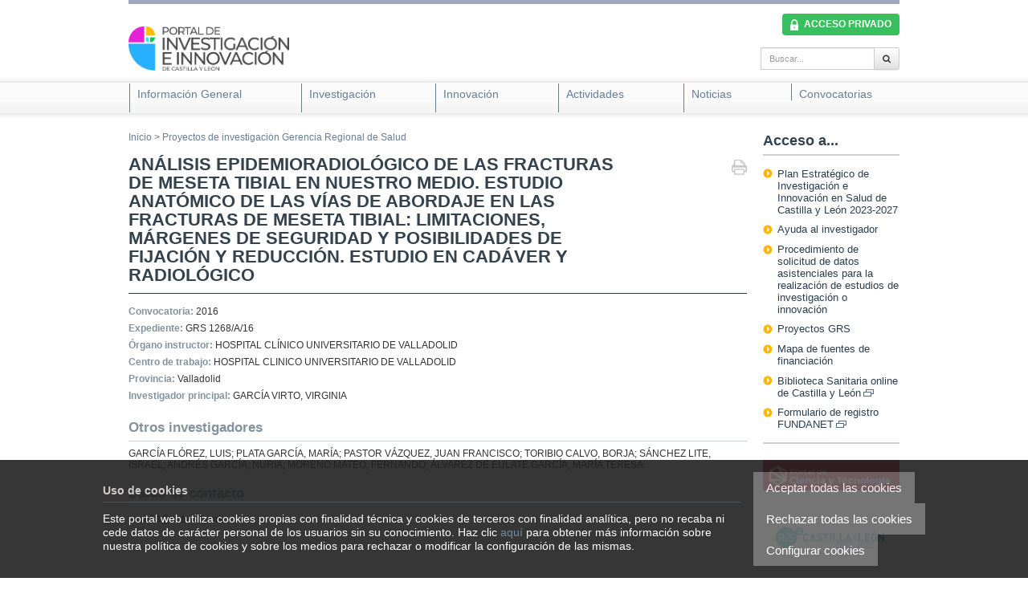

--- FILE ---
content_type: text/html;charset=UTF-8
request_url: https://www.saludcastillayleon.es/investigacion/es/proyectos-investigacion-gerencia-regional-salud/analisis-epidemioradiologico-fracturas-meseta-tibial-medio-
body_size: 9534
content:






<!DOCTYPE html>
<html lang="es">
<head prefix="dcterms: http://purl.org/dc/terms/# og: http://ogp.me/ns#">
	<title>Portal de Investigaci&oacute;n de la Gerencia Regional de Salud (ANÁLISIS EPIDEMIORADIOLÓGICO DE LAS FRACTURAS DE MESETA TIBIAL EN NUESTRO MEDIO. ESTUDIO ANATÓMICO DE LAS VÍAS DE ABORDAJE EN LAS FRACTURAS DE MESETA TIBIAL: LIMITACIONES, MÁRGENES DE SEGURIDAD Y POSIBILIDADES DE FIJACIÓN Y REDUCCIÓN. ESTUDIO EN CADÁVER Y RADIOLÓGICO)</title>
	<meta name="viewport" content="width=device-width, height=device-height, initial-scale=1.0, user-scalable=0, minimum-scale=1.0, maximum-scale=1.0"/>
	<meta http-equiv="X-UA-Compatible" content="IE=edge"/>
	<meta http-equiv="Content-Type" content="text/html; charset=UTF-8"/>
	<meta name="language" content="es"/>
	<meta name="description" content="Portal de Investigaci&oacute;n de la Gerencia Regional de Salud"/>
	<meta name="keywords" content="Portal, Investigaci&oacute;n, Gerencia, Regional, Junta, Castilla y Le&oacute;n, Sanidad, Salud, Sacyl "/>
	<meta name="generator" content="Proxia&#169; Premium Edition 2017"/>

	<!-- Icono de la Web -->
	<link rel="icon" href="/favicon.ico"/>
	<link rel="shortcut icon" href="/favicon.ico"/>

	<link rel="stylesheet" type="text/css" href="/sanidad/css/globalStyles.css?nc=1767826800000"/>
	<link rel="stylesheet" type="text/css" href="/sanidad/javaScript/bootstrap/css/bootstrap.min.css?nc=1767826800000"/>
	<link rel="stylesheet" type="text/css" href="/sanidad/javaScript/bootstrap/css/bootstrap-theme.min.css?nc=1767826800000"/>
	<link rel="stylesheet" type="text/css" href="/sanidad/css/font-awesome/css/font-awesome.min.css?nc=1767826800000"/>
	<link rel="stylesheet" type="text/css" href="/sanidad/javaScript/toastr/toastr.min.css?nc=1767826800000"/>
	<link rel="stylesheet" type="text/css" href="/sanidad/javaScript/calendar/calendar-custom.css?nc=1767826800000"/>
	<link rel="stylesheet" type="text/css" href="/sanidad/css/investigacion/estilo.css?nc=1767826800000"/>
	<link rel="stylesheet" type="text/css" href="/sanidad/css/investigacion/responsive.css?nc=1767826800000"/>
	<!--[if IE 9]><link type="text/css" rel="stylesheet" media="all" href="/sanidad/css/investigacion/ie9.css?nc=1767826800000"/><![endif]-->
	<!--[if lte IE 8]><link type="text/css" rel="stylesheet" media="all" href="/sanidad/css/investigacion/ie8.css?nc=1767826800000"/><![endif]-->
	<!--[if lte IE 7]><link type="text/css" rel="stylesheet" media="all" href="/sanidad/css/investigacion/ie7.css?nc=1767826800000"/><![endif]-->

	<link type="text/css" rel="stylesheet" href="/sanidad/css/webs/web_investigacion.css?nc=1767826800000" />


	<link type="text/css" rel="stylesheet" href="/sanidad/cm/investigacion/images?idMmedia=75146" />
	<link id="proxia-css-sys" rel="stylesheet" type="text/css" href="/sanidad/css-sys/css-system.css?nc=1767826800000" />
	

	
	<script type="text/javascript">
	<!--
	var _rootWeb = "/sanidad";
	var _basePath = "/sanidad/cm";
	var _user = {"fullname":"Invitado del sistema","userLocale":"es_ES","roles":["guest","guest","only_guest","SYS$f3SFiliGvdApOB5/"],"securityConstraints":["anonymous","guest","DVNoteBook.admin","sharedDisk.User","DVFavorites.user","DVIFrame.user","DVNoteBook.user"]};
	var _isSSL = (location.href.indexOf("https://") == 0)?true:false;
	var _fullWeb = (_isSSL)?"https://www.saludcastillayleon.es/sanidad":"http://www.saludcastillayleon.es/sanidad";
	var _userLocale = "es_ES";
	var _userLocaleLang = "es";
	var _userLocaleCountry = "ES";
	var _directionality = "ltr";
	var _currentWeb = "investigacion";
	var _currentDomain = "";
	var _currentTemplate = "/tkContent";
	var _currentUrl = "/investigacion/es/proyectos-investigacion-gerencia-regional-salud/analisis-epidemioradiologico-fracturas-meseta-tibial-medio-";
	
	var _login = "guest";
	
	var _idmobdev = "0";
	var _userDeviceAlias = "device#0";
	var _idContent = '1297426';
	var _noCache = "nc=1767826800000";
	var _compatibilityMode = '1';
	var _cookieDomain = ''
    var _clusterMapAlt = '{0} {1} en los alrededores'


	
	var locationSettings = {
		basePath: '/sanidad/cm',
		noTownSelected: 'No ha seleccionado ninguna ciudad, aseg&uacute;rese de que es lo que desea.',
		countryField: 'Seleccione el pa&iacute;s',
		stateField: 'Seleccione la provincia',
		townField: 'Escriba la localidad',
		legend: 'Datos de localizaci&oacute;n',
		municipality: '(Municipio)',
		hideCountry: true,
		allowEmptyTown: true,
		bootstrap: true,
		autoFocus: false,
        searchOnMunicipalities: false
	};

	
	var photoSwipeText = {
		closePhoto: 'Cerrar (Esc)',
		prevPhoto: 'Anterior (Tecla &quot;&lt;&quot;)',
		nextPhoto: 'Siguiente (Tecla &quot;&gt;&quot;)',
		zoomInOut: 'Hacer zoom',
		toggleFullscreen: 'Pantalla completa',
		sharePhoto: 'Compartir',
		loadErrMsg: '<a href=\u0022%url%\u0022 target=\u0022_blank\u0022>El fichero multimedia<\u002Fa> no ha podido ser cargado.',
		shareOnFacebook: 'Compartir en Facebook',
		shareOnTwitter: 'Compartir en Twitter',
		shareOnPinterest: 'Compartir en Pinterest',
		downloadMedia: 'Descargar fichero',
		psAuthor: 'Autor:'
	};

    
    var _toggleNavigation = "Menú de Navegación";
    var _toggleNavigationOpened = "MenÃº abierto. Ocultar opciones de navegaci&#xF3;n";
    var _toggleNavigationClosed = "Menu cerrado. Mostrar opciones de navegaci&#xF3;n";

    
    var _periodFormat =  "del [0] al [1]";
    var _approximatePeriod = "[0] (fechas orientativas)";

	
	var dtp_goToday = "Ir a hoy";
	var dtp_clearSelection = "Limpiar selección";
	var dtp_closePicker = "Cerrar el selector";
	var dtp_selectMonth = "Seleccionar mes";
	var dtp_prevMonth = "Mes anterior";
	var dtp_nextMonth = "Mes siguiente";
	var dtp_selectYear = "Seleccionar año";
	var dtp_prevYear = "Año anterior";
	var dtp_nextYear = "Año siguiente";
	var dtp_selectDecade = "Seleccionar década";
	var dtp_prevDecade = "Década anterior";
	var dtp_nextDecade = "Década siguiente";
	var dtp_prevCentury = "Siglo anterior";
	var dtp_nextCentury = "Siglo siguiente";
	var dtp_pickHour = "Seleccionar hora";
	var dtp_incrementHour = "Incrementar hora";
	var dtp_decrementHour = "Decrementar hora";
	var dtp_pickMinute = "Seleccionar minuto";
	var dtp_incrementMinute = "Incrementar minuto";
	var dtp_decrementMinute = "Decrementar minuto";
	var dtp_pickSecond = "Seleccionar segundo";
	var dtp_incrementSecond = "Incrementar segundo";
	var dtp_decrementSecond = "Decrementar segundo";
	var dtp_togglePeriod = "Cambiar periodo";
	var dtp_selectTime = "Seleccionar fecha";
	var dtp_dateFormat = "DD\u002FMM\u002FYYYY";
	var dtp_timeFormat = "H:mm";
	var dtp_helpKey = "Pulsa \u0022h\u0022 para ayuda";
	var dtp_helpTitle = "Navegaci&oacute;n con teclado del calendario";
	var dtp_helpText = "<ul><li>flecha derecha avanza un d&iacute;a<\u002Fli><li>flecha izquierda retrocede un d&iacute;a<\u002Fli><li>flecha abajo avanza una semana<\u002Fli><li>flecha arriba retrocede una semana<\u002Fli><li>avpag avanza un mes<\u002Fli><li>repag retrocede un mes<\u002Fli><li>Ctrl+abajo avanza un a&ntilde;o<\u002Fli><li>Ctrl+arriba retrocede un a&ntilde;o<\u002Fli><\u002Ful>";

	
	var searchInputText = "Buscar";
	var seeAllTextTitle = 'Ver todo';
	var seeLessTextTitle = 'Ver menos';
	var moreInformation = 'M&aacute;s informaci&oacute;n';
	var nextText = 'Diapositiva siguiente';
	var prevText = 'Diapositiva anterior';
	var playText = 'Continuar carrusel';
	var pauseText = 'Pausar carrusel';
	var sliderText = 'Diapositiva';
	var sliderCountText = 'N&uacute;mero de diapositivas';
	var closeText = 'Cerrar';
	var replyToText = 'Responder a <strong>{0}<\u002Fstrong>';
	var commentSuccess = 'Comentario enviado con &eacute;xito. Gracias por su participaci&oacute;n.';
	var xformsDateFormat = 'DD\u002FMM\u002FYYYY';
	var xformsTimeFormat = 'H:mm';
	var decimalFormat = ',';
	var loadingText = 'Cargando...';
	var sendingText = 'Enviando...';
	var deletingText = 'Borrando...';
	var sociallockerHeader = 'CONTENIDO BLOQUEADO';
	var sociallockerMessage = 'Para seguir leyendo comparte este contenido en tu red social';
	var backToTopText = 'Volver arriba';
	var optNavigatorText = 'Est&aacute;s usando un navegador que no es compatible o est&aacute; obsoleto. Considera la posibilidad de cambiar de navegador.';
	var jumpToContent = 'Saltar al contenido';
	var jumpToContentTitle = 'Saltar navegaci&oacute;n e ir al contenido de la p&aacute;gina';
	var errorText = 'Errores';
	
	
	var zoomIn = 'Aumentar nivel de zoom';
	var zoomOut = 'Disminuir nivel de zoom';
	var typeControlTitle = 'Mapa';
	var roadmap = 'Mapa de carreteras';
	var satellite = 'Sat&eacute;lite';
	var hybrid = 'Hibrido';
	var terrain = 'Terreno';
	
	
	var _googleMapKeyboardIcon = 'Icono';
	var _googleMapKeyboardIconDescription = 'Descripción del icono';
	
	//-->
	</script>
    <script type="text/javascript" src="/sanidad/javaScript/react/polyfills.production.min.js?nc=1767826800000"></script>
	
	<script type="text/javascript" src="/sanidad/javaScript/proxia.js?nc=1767826800000"></script>

	
	<script type="text/javascript" src="/sanidad/javaScript/jquery.min.js?nc=1767826800000"></script>
	<script type="text/javascript" src="/sanidad/javaScript/jquery-migrate.min.js?nc=1767826800000"></script>
	<script type="text/javascript">
		jQuery.UNSAFE_restoreLegacyHtmlPrefilter();
		jQuery['browser'] = browserDetails;
	</script>
    <!-- Expresiones de fechas -->
    <script type="text/javascript">
    <!--
    resolveDateExpressions();
    //-->
    </script>

	<script src="https://www.google.com/recaptcha/api.js" async defer></script>
	
	<script type="text/javascript" src="/sanidad/javaScript/bootstrap/js/bootstrap.min.js?nc=1767826800000"></script>
	<script type="text/javascript">$.fn.bstooltip = $.fn.tooltip.noConflict();</script>
    <script type="text/javascript" src="/sanidad/javaScript/imagesloaded.min.js?nc=1767826800000"></script>
	<script type="text/javascript" src="/sanidad/javaScript/jquery.easy.slider.js?nc=1767826800000"></script>
	<script type="text/javascript" src="/sanidad/javaScript/toastr/toastr.min.js?nc=1767826800000"></script>
	<!--[if gte IE 9]><!--><script type="text/javascript" src="/sanidad/javaScript/hammer.min.js?nc=1767826800000"></script><!--<![endif]-->
    <script type="text/javascript" src="/sanidad/javaScript/purify.min.js?nc=1767826800000"></script>

	<script type="text/javascript" src="/sanidad/javaScript/moment/min/moment.min.js?nc=1767826800000"></script>
	
		<script type="text/javascript" src="/sanidad/javaScript/moment/locale/es.js?nc=1767826800000"></script>
		
			<script type="text/javascript" src="/sanidad/javaScript/moment/locale/es-es.js?nc=1767826800000"></script>
		
	

	<!--[if lt IE 9]>
	<script type="text/javascript" src="/sanidad/javaScript/css3-mediaqueries.js?nc=1767826800000"></script>
	<script type="text/javascript" src="/sanidad/javaScript/html5shiv.min.js?nc=1767826800000"></script>
	<script type="text/javascript" src="/sanidad/javaScript/respond.min.js?nc=1767826800000"></script>
	<![endif]-->

	
	
	
	

    
    <script type="text/javascript">
    var xformsCustomPath = '/sanidad/javaScript/proxia.xforms.custom.js?nc=1767826800000';
    </script>
	<script type="text/javascript" src="/sanidad/javaScript/init.js?nc=1767826800000"></script>
	<script type="text/javascript" src="/sanidad/javaScript/init_web.js?nc=1767826800000"></script>

	
	<script type="text/javascript" src="/sanidad/javaScript/webs/web_investigacion.js?nc=1767826800000"></script>



	
	

	
	


<script type="text/javascript">
<!--
    var cookieNoticeTitle   = 'Uso de cookies';
    
    var cookieConfigurationUrl = '/investigacion/es/politica-cookies';
    var cookieNoticeContent = 'Este portal web utiliza cookies propias con finalidad t&eacute;cnica y cookies de terceros con finalidad anal&iacute;tica, pero no recaba ni cede datos de car&aacute;cter personal de los usuarios sin su conocimiento. Haz clic <a href=\u0022https:\u002F\u002Fwww.saludcastillayleon.es\u002Fes\u002Fpolitica-cookies\u0022>aqu&iacute<\u002Fa> para obtener m&aacute;s informaci&oacute;n sobre nuestra pol&iacute;tica de cookies y sobre los medios para rechazar o modificar la configuraci&oacute;n de las mismas.';
    var cookieNoticeAccept  = 'Aceptar todas las cookies';
    var cookieNoticeReject  = 'Rechazar todas las cookies';
    var cookieNoticeConfig  = 'Configurar cookies';


	// Google Analytics
	var googleAnalyticsSent = false;
	gpdrPolicy.init(new Gpdr({alias:'analytics',name:'Cookies analíticas',
                              description: 'Este conjunto de cookies nos permiten medir su comportamiento en el portal, páginas más visitadas, puntos de abandono, navegadores o dispositivos más empleados, etc. Utilizamos estas funciones para mejorar los contenidos que ofrecemos, y mejorar su experiencia de usuario.',
                              onAccept:function() {
                                    loadScript({url: '/sanidad/javaScript/cmclient/ga.js?nc=1767826800000',
                                        success:function(){
                                            // Llamamos a la funciÃ³n de inicializaciÃ³n de GA
                                            if(typeof(sendGoogleAnalytics) == "function" && !googleAnalyticsSent) {
                                                sendGoogleAnalytics(true);
                                                googleAnalyticsSent = true;
                                            }
                                        }});
                              }}));

	// Reproducciones de video de distintas fuentes soportadas por Proxia
	gpdrPolicy.init(new Gpdr({alias:'video',name:'Embeber videos de terceros proveedores',
                              description: 'Este conjunto de cookies permiten que le mostremos dentro del portal videos embebidos de Youtube y otros terceros proveedores. Si no habilita esta opción podrá seguir viendo los videos, pero estos se mostrarán en una nueva ventana controlada por el proveedor.   ',
                              base:['youtube','youtu.be','brightcove','dalealplay','vimeo']}));

	// Redes sociales (Twitter y Facebook)
	
	
    gpdrPolicy.init(new Gpdr({alias:'social',
                              name:'Embeber timelines de Twitter y Facebook',
                              description:'Este conjunto de cookies permiten que mostremos dentro del portal nuestra actividad en redes sociales. Si no habilita esta opción podrá visualizar nuestra actividad a través de enlaces a dichas redes dispuestos en la cabecera del portal.',
                              onAccept: function() {
                                  if($('a.twitter-timeline').length>0) {
                                      loadScript({url: '//platform.twitter.com/widgets.js'});
                                  }
								  if($('div.fb-page').length>0) {
									  (function(d, s, id) {
										  var js, fjs = d.getElementsByTagName(s)[0];
										  if (d.getElementById(id)) return;
										  js = d.createElement(s); js.id = id;
										  js.src = "//connect.facebook.net/es_ES/sdk.js#xfbml=1&version=v2.5";
										  fjs.parentNode.insertBefore(js, fjs);
									  }(document, 'script', 'facebook-jssdk'));
								  }
                              }}));
    

    // Inicializamos la politica de gpdr una vez el DOM aplique (lo hace internamente), en cualquier momento se
	// podrÃ­an aÃ±adir otros elementos
	gpdrPolicy.apply();

//-->
</script>



	
	



	
	
		
		
			<script type="text/javascript" src="/sanidad/javaScript/init_custom.js?nc=1767826800000"></script>
		
	

<!-- Script de implantación de accesibilidad inSuit -->
<script async="async" type="text/javascript" src="https://insuit.net/i4tservice/insuit-app.js"></script>

	<script type="text/javascript">
	var searchBoxText = 'Buscar en el portal...';
	</script>
	
	<script type="text/javascript" src="/sanidad/javaScript/investigacion.js?nc=1767826800000"></script>

</head>
<body class="investigacion guestUser">
<h1 class="sr-only">Portal de Investigaci&oacute;n de la Gerencia Regional de Salud</h1>
<p class="sr-only">Esta tabla incluye el cuerpo de datos relativo al portal, es decir informaci&oacute;n relativa a contenidos, mapa web, etc. en funci&oacute;n de la p&aacute;gina en la que se encuentre el usuario.</p>
<div class="investCabMenuBg"></div>
<div class="mainContainer">
	<div class="mainContent web_investigacion">
		<div class="portalLayoutTable mainContent">
			<div class="row proxia-row"><div class="col-md-12 proxia-column"><div class="proxia-grid proxia-inner-grid"><div class="row proxia-row"><div class="investCabecera col-md-12 proxia-column"><div class="proxia-grid proxia-dynamic-area"><div class="row proxia-row"><div class="col-md-12 proxia-column"><div class="proxia-grid proxia-inner-grid"><div class="row proxia-row"><div class="cabLeft col-md-9 proxia-column" data-userarea="true"><div class="proxia-grid proxia-area"><div class="row proxia-row"><div class="col-md-4 proxia-column" data-userarea="true">




<div class="cmBanners bannInvestLogo banner-investLogo"><div class="cmBannersRelativePosition standalone"><a href="/investigacion/es" title="Portal de Investigación"><img src="/sanidad/cm/investigacion/images?locale=es_ES&amp;idMmedia=375149" class="bannerNormalImage" width="1724" height="475" alt="Portal de Investigación" /></a></div></div>
</div><div class="col-md-4 proxia-column" data-userarea="true">




<div class="cmBanners bannInvestCab banner-investCabecera"></div>
</div><div class="col-md-4 proxia-column" data-userarea="true">




<div class="cmBanners bannInvestLogosCyl banner-investLogosCyl"></div>
</div></div></div></div><div class="cabRight col-md-3 proxia-column" data-userarea="true"><div class="proxia-grid proxia-area"><div class="row proxia-row"><div class="col-md-12 proxia-column"><div class="proxia-grid proxia-inner-grid"><div class="row proxia-row"><div class="col-md-12 proxia-column" data-userarea="true">




<div class="cmMenuBox blueComponent menuInvestUsuarios menu-investUsuarios">
	<div class="cmMenuDefault cmMenuHorizontal"><div class="cmMenuTitle sr-only">investUsuarios</div><ul class="cmMenuLevel1 numElements1"><li class="cmMenuItem1 odd tkSSLSign"><a href="/sanidad/cm/users/azuread-request?locale=es_ES"  class="cmMenuLink"><span class="cmMenuTitle">Acceso privado</span></a></li>
</ul>
</div>


</div>
</div></div></div></div></div><div class="row proxia-row"><div class="col-md-12 proxia-column"><div class="proxia-grid proxia-inner-grid"><div class="row proxia-row"><div class="col-md-12 proxia-column" data-userarea="true">




<div class="simpleSearcherBox blueComponent">
	<script type="text/javascript">
<!--
   function checkPattern_1(elm) {
       if (elm.value.length==0){
           window.alert("Debe introducir algún criterio de búsqueda");
           return false;
       }
   }
//-->
</script>
<form id="simpleSearcher_1" action="/investigacion/es/buscar#results" method="get" role="search" onsubmit="return checkPattern_1(this.simpleSearchPattern);">
<input type="hidden" name="formName" value="simpleSearchForm"/>
<div class="input-group input-group-sm">
<input type="hidden" name="formName" value="simpleSearchForm"/>
   <input type="hidden"  name="lookForType" id="lookForTypess_1" value="0" />
   <input type="hidden" name="sortIndex" id="sortIndexss_1" value="0" />
       <div class="sr-only">
           <label for="simpleSearchPattern_1" class="cmSearchLabel">Buscar</label>
       </div>
           <input type="text" id="simpleSearchPattern_1" name="simpleSearchPattern" data-search="true" maxlength="80" placeholder="Buscar..." class="form-control" />
       <div  class="input-group-btn">
           <button type="submit" class="btn btn-default"><span class="fa fa-search"></span> <span class="sr-only">Buscar</span></button>       </div>
</div>
</form>

</div>
</div></div></div></div></div></div></div></div></div></div></div><div class="row proxia-row"><div class="col-md-12 proxia-column"><div class="proxia-grid proxia-inner-grid"><div class="row proxia-row"><div class="col-md-12 proxia-column" data-userarea="true">




<div class="cmMenuBox blueComponent menu-investCorporativo">
	<ul class="cmMenuLevel1 menuInvestCorporativo">
<li class="cmMenuLevel1 itemInvestCorporativo firstElement"><span class="itemInvestCorporativo"><a href="/investigacion/es/informacion-general"  class="itemInvestCorporativo"><span class="cmMenuTitle">Información General</span></a><p class="cmMenuDescription">&nbsp;&nbsp;&nbsp;&nbsp;&nbsp;</p></span><ul class="cmMenuLevel2 subitemInvestCorporativo"><li class="cmMenuLevel2 subitemInvestCorporativo firstElement"><a href="/investigacion/es/informacion-general/mision-vision"  class="cmMenuLevel2 subitemInvestCorporativo"><span class="cmMenuTitle">Misión y visión</span></a></li>
<li class="cmMenuLevel2 subitemInvestCorporativo"><a href="/investigacion/es/informacion-general/ecosistema-sanitario-castilla-leon"  class="cmMenuLevel2 subitemInvestCorporativo"><span class="cmMenuTitle">Ecosistema sanitario de Castilla y León</span></a></li>
<li class="cmMenuLevel2 subitemInvestCorporativo"><a href="/investigacion/es/informacion-general/organigrama"  class="cmMenuLevel2 subitemInvestCorporativo"><span class="cmMenuTitle">Organigrama</span></a></li>
<li class="cmMenuLevel2 subitemInvestCorporativo"><a href="/investigacion/es/informacion-general/estructuras-sistema-i-i-salud-castilla-leon"  class="cmMenuLevel2 subitemInvestCorporativo"><span class="cmMenuTitle">Estructuras del sistema de I+i en Salud de Castilla y León</span></a></li>
<li class="cmMenuLevel2 subitemInvestCorporativo"><a href="/investigacion/es/informacion-general/plan-estrategico-investigacion-innovacion-salud-castilla-le"  class="cmMenuLevel2 subitemInvestCorporativo"><span class="cmMenuTitle">Plan Estratégico de Investigación e Innovación en Salud de Castilla y León 2023-2027</span></a></li>
<li class="cmMenuLevel2 subitemInvestCorporativo"><a href="/investigacion/es/informacion-general/marco-estrategico"  class="cmMenuLevel2 subitemInvestCorporativo"><span class="cmMenuTitle">Marco estratégico</span></a></li>
<li class="cmMenuLevel2 subitemInvestCorporativo"><a href="/investigacion/es/informacion-general/marco-normativo"  class="cmMenuLevel2 subitemInvestCorporativo"><span class="cmMenuTitle">Marco normativo</span></a></li>
<li class="cmMenuLevel2 subitemInvestCorporativo lastElement"><a href="/investigacion/es/sacylinnova-16f192/contacto"  class="cmMenuLevel2 subitemInvestCorporativo"><span class="cmMenuTitle">Contacto</span></a></li>
</ul>
</li>
<li class="cmMenuLevel1 itemInvestCorporativo"><span class="itemInvestCorporativo"><a href="/investigacion/es/investigacion"  class="itemInvestCorporativo"><span class="cmMenuTitle">Investigación</span></a><p class="cmMenuDescription">&nbsp;&nbsp;&nbsp;&nbsp;&nbsp;</p></span><ul class="cmMenuLevel2 subitemInvestCorporativo"><li class="cmMenuLevel2 subitemInvestCorporativo firstElement"><a href="/investigacion/es/investigacion/ayuda-investigador"  class="cmMenuLevel2 subitemInvestCorporativo"><span class="cmMenuTitle">Ayuda al investigador</span></a></li>
<li class="cmMenuLevel2 subitemInvestCorporativo"><a href="/investigacion/es/investigacion/proyectos-grs"  class="cmMenuLevel2 subitemInvestCorporativo"><span class="cmMenuTitle">Proyectos GRS</span></a></li>
<li class="cmMenuLevel2 subitemInvestCorporativo"><a href="/investigacion/es/investigacion/ayudas-intensificacion-actividad-investigadora"  class="cmMenuLevel2 subitemInvestCorporativo"><span class="cmMenuTitle">Convocatorias de intensificación</span></a></li>
<li class="cmMenuLevel2 subitemInvestCorporativo"><a href="/investigacion/es/investigacion/cohorte-impact"  class="cmMenuLevel2 subitemInvestCorporativo"><span class="cmMenuTitle">Cohorte IMPaCT</span></a></li>
<li class="cmMenuLevel2 subitemInvestCorporativo"><a href="/investigacion/es/investigacion/investigacion-entidades-referenciadas-piercyl"  class="cmMenuLevel2 subitemInvestCorporativo"><span class="cmMenuTitle">Enfermedades raras</span></a></li>
<li class="cmMenuLevel2 subitemInvestCorporativo"><a href="/investigacion/es/investigacion/premios-investigacion"  class="cmMenuLevel2 subitemInvestCorporativo"><span class="cmMenuTitle">Premios Investigación</span></a></li>
<li class="cmMenuLevel2 subitemInvestCorporativo"><a href="/investigacion/es/ensayos-clinicos"  class="cmMenuLevel2 subitemInvestCorporativo"><span class="cmMenuTitle">Ensayos Clínicos</span></a></li>
<li class="cmMenuLevel2 subitemInvestCorporativo lastElement"><a href="/investigacion/es/investigacion/memorias-investigacion-areas-salud"  class="cmMenuLevel2 subitemInvestCorporativo"><span class="cmMenuTitle">Memorias de Investigación de las Áreas de Salud</span></a></li>
</ul>
</li>
<li class="cmMenuLevel1 itemInvestCorporativo"><span class="itemInvestCorporativo"><a href="/investigacion/es/innovacion"  class="itemInvestCorporativo"><span class="cmMenuTitle">Innovación</span></a><p class="cmMenuDescription">&nbsp;&nbsp;&nbsp;&nbsp;&nbsp;</p></span><ul class="cmMenuLevel2 subitemInvestCorporativo"><li class="cmMenuLevel2 subitemInvestCorporativo firstElement"><a href="/investigacion/es/innovacion/procesos-innovacion"  class="cmMenuLevel2 subitemInvestCorporativo"><span class="cmMenuTitle">Procesos de innovación</span></a></li>
<li class="cmMenuLevel2 subitemInvestCorporativo"><a href="/investigacion/es/sacylinnova"  class="cmMenuLevel2 subitemInvestCorporativo"><span class="cmMenuTitle">SACYLINNOVA</span></a></li>
<li class="cmMenuLevel2 subitemInvestCorporativo lastElement"><a href="/investigacion/es/innovacion/concursos-retos-innovacion-salud"  class="cmMenuLevel2 subitemInvestCorporativo"><span class="cmMenuTitle">Concurso de Retos de Innovación en Salud</span></a></li>
</ul>
</li>
<li class="cmMenuLevel1 itemInvestCorporativo"><span class="itemInvestCorporativo"><a href="/investigacion/es/actividades"  class="itemInvestCorporativo"><span class="cmMenuTitle">Actividades</span></a><p class="cmMenuDescription">&nbsp;&nbsp;&nbsp;&nbsp;&nbsp;</p></span><ul class="cmMenuLevel2 subitemInvestCorporativo"><li class="cmMenuLevel2 subitemInvestCorporativo firstElement"><a href="/investigacion/es/actividades/jornadas"  class="cmMenuLevel2 subitemInvestCorporativo"><span class="cmMenuTitle">Jornadas</span></a></li>
</ul>
</li>
<li class="cmMenuLevel1 itemInvestCorporativo"><span class="itemInvestCorporativo"><a href="/investigacion/es/noticias"  class="itemInvestCorporativo"><span class="cmMenuTitle">Noticias</span></a><p class="cmMenuDescription">&nbsp;&nbsp;&nbsp;&nbsp;&nbsp;</p></span></li>
<li class="cmMenuLevel1 itemInvestCorporativo lastElement"><span class="itemInvestCorporativo"><a href="/investigacion/es/convocatorias"  class="itemInvestCorporativo"><span class="cmMenuTitle">Convocatorias</span></a></span></li>
</ul>

</div>
</div></div></div></div></div></div></div></div></div></div></div><div class="row proxia-row"><div class="col-md-12 proxia-column"><div class="proxia-grid proxia-inner-grid"><div class="row proxia-row"><div class="contLeft col-md-6 proxia-column"><div class="proxia-grid proxia-area"><div class="row proxia-row"><div class="col-md-12 proxia-column"><div class="proxia-grid proxia-inner-grid"><div class="row proxia-row"><div class="col-md-12 proxia-column">





<div class="navigationPathContainerSup">
	<div class="navigationPathContainer">
		<span class="cmParentsContentLink">
			<ul class="cmCategorizer">
				
					<li class="firstChild"><a href="/investigacion/es"  accesskey="1" class="cmParentsContentLink" >Inicio</a></li><li class="lastChild">&nbsp;>&nbsp;<a href="/investigacion/es/proyectos-investigacion-gerencia-regional-salud" class="cmParentsContentLink">Proyectos de investigación Gerencia Regional de Salud</a></li>
				
				
				
				
			</ul>
		</span>
	</div>
</div>
</div></div></div></div></div><div class="row proxia-row"><div class="col-md-12 proxia-column"><div class="proxia-grid proxia-inner-grid"><div class="row proxia-row"><div class="col-md-12 proxia-column">









<div class="contentJspContainer">
		<div class="header">
			<div class="contentOptions">
				
					
						<ul>
						
							<li class="printableVersion"><a href="/investigacion/es/proyectos-investigacion-gerencia-regional-salud/analisis-epidemioradiologico-fracturas-meseta-tibial-medio-.imprimir-marco" class="cmPrintableLink" title="Mostrar versi&oacute;n imprimible" onclick="printIframeContent('/investigacion/es/proyectos-investigacion-gerencia-regional-salud/analisis-epidemioradiologico-fracturas-meseta-tibial-medio-.imprimir-marco');return false;" onkeypress="return keyPress(event);">Imprimir</a></li>
						
						
						
						
						</ul>
					
				
			</div>

			
			<h2 id="contentName">ANÁLISIS EPIDEMIORADIOLÓGICO DE LAS FRACTURAS DE MESETA TIBIAL EN NUESTRO MEDIO. ESTUDIO ANATÓMICO DE LAS VÍAS DE ABORDAJE EN LAS FRACTURAS DE MESETA TIBIAL: LIMITACIONES, MÁRGENES DE SEGURIDAD Y POSIBILIDADES DE FIJACIÓN Y REDUCCIÓN. ESTUDIO EN CADÁVER Y RADIOLÓGICO</h2>
			<p class="contentAbstract" id="contentAbstract"></p>
		</div>

		<div class="default">
			<div class="centerBlock investigacionContent">
				<div id="bodyContentDivContainer" class="currentContent">
					<div id="bodyContentDiv" class="cmBodyContent contentBody">
						<div id="bodyContentDiv" class="cmBodyContent"><div class="modelProyectoInvestigacion templateHtml"><div class="paramContainer paramText"><div class="paramName">Convocatoria: </div><div class="paramValue">2016</div></div><div class="paramContainer paramText"><div class="paramName">Expediente: </div><div class="paramValue">GRS 1268/A/16</div></div><div class="paramContainer paramText paramFullWidth"><div class="paramName">Órgano instructor: </div><div class="paramValue">HOSPITAL CLÍNICO UNIVERSITARIO DE VALLADOLID</div></div><div class="paramContainer paramText"><div class="paramName">Centro de trabajo: </div><div class="paramValue">HOSPITAL CLINICO UNIVERSITARIO DE VALLADOLID</div></div><div class="paramContainer paramText"><div class="paramName">Provincia: </div><div class="paramValue">Valladolid</div></div><div class="paramContainer paramText"><div class="paramName">Investigador principal: </div><div class="paramValue">GARCÍA VIRTO, VIRGINIA</div></div><div class="paramContainer paramLongText"><h3 class="paramName">Otros investigadores</h3><div class="paramValue">GARCÍA FLÓREZ, LUIS; PLATA GARCÍA, MARÍA; PASTOR VÁZQUEZ, JUAN FRANCISCO; TORIBIO CALVO, BORJA; SÁNCHEZ LITE, ISRAEL; ANDRÉS GARCÍA, NURIA; MORENO MATEO, FERNANDO; ÁLVAREZ DE EULATE GARCÍA, MARÍA TERESA</div></div><div class="paramContainer paramTextAlone"><h3 class="paramName">Datos de contacto</h3><div class="paramValue">virvir13@hotmail.com</div></div></div></div>
					</div>

					

					



					

					
						
						<div class="cmBodyContentChildrens" id="cmBodyContentChildrens">
						
							
							
							
							
							
							
							
							
							
							
							
							
							
							
							
							
							
							
							
							
							
							
							
							
							
							
						

						</div>
						<div style="text-align: right"></div>
					

					<div class="resourcesAndRelated">
						
						
					</div>
				
				
					
					
				</div>
			</div>
		</div>
</div>

<iframe id="printIframe" name="printIframe" marginwidth="0" marginheight="0" style="width:0; height:0" scrolling="no" frameborder="0" src="">iframePrint</iframe>
</div></div></div></div></div></div></div><div class="investDerecha col-md-6 proxia-column"><div class="proxia-grid proxia-dynamic-area"><div class="row proxia-row"><div class="col-md-12 proxia-column"><div class="proxia-grid proxia-inner-grid"><div class="row proxia-row"><div class="col-md-12 proxia-column">



<div class="abstractBoxContainer investDerecha">

	<div class="abstractBox">

		<h2 class="contentHeader">
			<a href="/investigacion/es/acceso" class="cmContentTitleLink">Acceso a...</a>
		</h2>

		<div class="contentData">
			<div class="cmBodyContent"></div>
			
				
				
				
				
				
			<ul class="cmContentList">
    <li class="cmContentItem cmChildPosition_0 cmOddChild firstNode item-ninguna" data-idcontent="1502835" data-alias="investigacion"><a href="/investigacion/es/informacion-general/plan-estrategico-investigacion-innovacion-salud-castilla-le" class="cmContentLink">Plan Estratégico de Investigación e Innovación en Salud de Castilla y León 2023-2027</a></li>
    <li class="cmContentItem cmChildPosition_1 cmEvenChild item-ninguna" data-idcontent="1503619" data-alias="investigacion"><a href="/investigacion/es/investigacion/ayuda-investigador" class="cmContentLink">Ayuda al investigador</a></li>
    <li class="cmContentItem cmChildPosition_2 cmOddChild item-ninguna" data-idcontent="1503621" data-alias="investigacion"><a href="/investigacion/es/investigacion/ayuda-investigador/procedimiento-solicitud-datos-asistenciales-realizacion-est" class="cmContentLink">Procedimiento de solicitud de datos asistenciales para la realización de estudios de investigación o innovación</a></li>
    <li class="cmContentItem cmChildPosition_3 cmEvenChild item-ninguna" data-idcontent="1503613" data-alias="investigacion"><a href="/investigacion/es/investigacion/proyectos-grs" class="cmContentLink">Proyectos GRS</a></li>
    <li class="cmContentItem cmChildPosition_4 cmOddChild item-ninguna" data-idcontent="1503623" data-alias="investigacion"><a href="/investigacion/es/investigacion/ayuda-investigador/mapa-fuentes-financiacion" class="cmContentLink">Mapa de fuentes de financiación</a></li>
    <li class="cmContentItem cmChildPosition_5 cmEvenChild item-ninguna" data-idcontent="1503625" data-alias="investigacion"><a href="/investigacion/es/investigacion/ayuda-investigador/biblioteca-sanitaria-online-castilla-leon" class="cmContentLink" target="_blank" title="Este enlace se abrir&aacute; en una ventana nueva." >Biblioteca Sanitaria online de Castilla y León<img src="/sanidad/imagenes/popup/popup_small.gif?nc=1767826800000" title="Este enlace se abrir&aacute; en una ventana nueva." alt="Este enlace se abrir&aacute; en una ventana nueva." class="cmPopupIcon"/></a></li>
    <li class="cmContentItem cmChildPosition_6 cmOddChild lastNode item-ninguna" data-idcontent="1541485" data-alias="investigacion"><a href="/investigacion/es/acceso/formulario-registro-fundanet" class="cmContentLink" target="_blank" title="Este enlace se abrir&aacute; en una ventana nueva." >Formulario de registro FUNDANET<img src="/sanidad/imagenes/popup/popup_small.gif?nc=1767826800000" title="Este enlace se abrir&aacute; en una ventana nueva." alt="Este enlace se abrir&aacute; en una ventana nueva." class="cmPopupIcon"/></a></li>
</ul>


		</div>

		


		

	</div>

</div>
</div></div></div></div></div><div class="row proxia-row"><div class="col-md-12 proxia-column"><div class="proxia-grid proxia-inner-grid"><div class="row proxia-row"><div class="col-md-12 proxia-column">




<div class="cmBanners bannInvestDerecha banner-investDerecha"><ul class="cmBannersVerticalMode"><li class="cmBannersRelativePosition cmBanner_1 cmOdd firstChild"><a href="https://portalcienciaytecnologia.jcyl.es/" title="Portal de ciencia y tecnología de Castilla y León. Este enlace se abrirá en una ventana nueva." target="_blank"><img src="/sanidad/cm/investigacion/images?locale=es_ES&amp;idMmedia=530919" class="bannerNormalImage" width="394" height="87" alt="Portal de ciencia y tecnología de Castilla y León" /></a></li><li class="cmBannersRelativePosition cmBanner_2 cmEven"><a href="https://cienciaytecnologia.jcyl.es/web/es/estrategia-especializacion/estrategia-inteligente-2021-2027.html" title="RIS3 de Castilla y León 2021-2027. Este enlace se abrirá en una ventana nueva." target="_blank"><img src="/sanidad/cm/investigacion/images?locale=es_ES&amp;idMmedia=2779465" class="bannerNormalImage" width="7408" height="3432" alt="RIS3 de Castilla y León 2021-2027" /></a></li><li class="cmBannersRelativePosition cmBanner_3 cmOdd"><a href="https://www.isciii.es/Paginas/Inicio.aspx" title="Instituto de Salud Carlos III. Este enlace se abrirá en una ventana nueva." target="_blank"><img src="/sanidad/cm/investigacion/images?locale=es_ES&amp;idMmedia=375158" class="bannerNormalImage" width="1513" height="525" alt="Instituto de Salud Carlos III" /></a></li><li class="cmBannersRelativePosition cmBanner_4 cmEven"><a href="https://www.aei.gob.es/" title="Agencia Estatal de Investigación. Este enlace se abrirá en una ventana nueva." target="_blank"><img src="/sanidad/cm/investigacion/images?locale=es_ES&amp;idMmedia=517269" class="bannerNormalImage" width="790" height="410" alt="Agencia Estatal de Investigación" /></a></li><li class="cmBannersRelativePosition cmBanner_5 cmOdd lastChild"><a href="https://www.oepm.es/" title="Oficina Española de Patentes y Marcas. Este enlace se abrirá en una ventana nueva." target="_blank"><img src="/sanidad/cm/investigacion/images?locale=es_ES&amp;idMmedia=546028" class="bannerNormalImage" width="890" height="311" alt="Oficina Española de Patentes y Marcas" /></a></li></ul></div>
</div></div></div></div></div></div></div></div></div></div></div><div class="row proxia-row"><div class="col-md-12 proxia-column"><div class="proxia-grid proxia-inner-grid"><div class="row proxia-row"><div class="investPie col-md-12 proxia-column"><div class="proxia-grid proxia-dynamic-area"><div class="row proxia-row"><div class="col-md-12 proxia-column"><div class="proxia-grid proxia-inner-grid"><div class="row proxia-row"><div class="col-md-4 proxia-column">




<div class="cmBanners bannInvestPie banner-investPie"><div class="cmBannersRelativePosition standalone"><a href="http://www.jcyl.es" title="Junta de Castilla y León. Este enlace se abrirá en una ventana nueva." target="_blank"><img src="/sanidad/cm/investigacion/images?locale=es_ES&amp;idMmedia=544402" class="bannerNormalImage" width="195" height="69" onmouseover="displayBannerImageFade('zoomedImageBanner8153',0,0)" onfocus="displayBannerImageFade('zoomedImageBanner8153',0,0)" onfocusout="hideBannerImage('zoomedImageBanner8153')" tabindex="0" alt="Junta de Castilla y León" /></a><div id="zoomedImageBanner8153" class="cmEnlargeImageBannerLeft"><a href="http://www.jcyl.es" title="Junta de Castilla y León. Este enlace se abrirá en una ventana nueva." target="_blank"><img src="/sanidad/cm/investigacion/images?locale=es_ES&amp;idMmedia=2736721" class="bannerEnlargeImage" width="195" height="69" onmouseout="hideBannerImages()" alt="Junta de Castilla y León" /></a></div></div></div>
</div><div class="col-md-4 proxia-column">




<div class="cmMenuBox blueComponent menu-investComun">
	<ul class="cmMenuLevel1 menuInvestComun">
<li class="cmMenuLevel1 firstElement"><span><a href="https://servicios.jcyl.es/core/"  onclick="javascript:window.open('https://servicios.jcyl.es/core/','menuPopUp','toolbar=yes, location=yes, directories=yes, status=yes, menubar=yes, scrollbars=yes, resizable=yes, width=800, height=600'); return false;"  onkeypress="return keyPress(event);" ><span class="cmMenuTitle">Contacto</span><span class="cmMenuPopupImage"><img src="/sanidad/imagenes/popup/popup_small.gif" alt="Este enlace se abrir&aacute; en una ventana nueva." /></span></a></span></li>
<li class="cmMenuLevel1 lastElement"><span><a href="/investigacion/es/mapa-web?locale=es_ES" ><span class="cmMenuTitle">Mapa Web</span></a></span></li>
</ul>

</div>
</div><div class="col-md-4 proxia-column">




<div class="cmBanners bannInvestPie2 banner-investPie2"><div class="cmBannersRelativePosition standalone"><a href="http://www.saludcastillayleon.es" title="SACYL. Este enlace se abrirá en una ventana nueva." target="_blank"><img src="/sanidad/cm/investigacion/images?locale=es_ES&amp;idMmedia=545825" class="bannerNormalImage" width="105" height="57" onmouseover="displayBannerImageFade('zoomedImageBanner8726',0,0)" onfocus="displayBannerImageFade('zoomedImageBanner8726',0,0)" onfocusout="hideBannerImage('zoomedImageBanner8726')" tabindex="0" alt="SACYL" /></a><div id="zoomedImageBanner8726" class="cmEnlargeImageBannerLeft"><a href="http://www.saludcastillayleon.es" title="SACYL. Este enlace se abrirá en una ventana nueva." target="_blank"><img src="/sanidad/cm/investigacion/images?locale=es_ES&amp;idMmedia=2736283" class="bannerEnlargeImage" width="105" height="57" onmouseout="hideBannerImages()" alt="SACYL" /></a></div></div></div>
</div></div></div></div></div><div class="row proxia-row"><div class="col-md-12 proxia-column"><div class="proxia-grid proxia-inner-grid"><div class="row proxia-row"><div class="investCopyright col-md-12 proxia-column"><div class="proxia-grid proxia-area"><div class="row proxia-row"><div class="col-md-12 proxia-column">




<div class="cmMenuBox blueComponent menu-investCopyright">
	<ul class="cmMenuLevel1 menuInvestCopyright">
<li class="cmMenuLevel1 firstElement"><span><span class="cmMenuTitle">Portal de Investigación</span></span></li>
<li class="cmMenuLevel1"><span><span class="cmMenuTitle">Copyright 2015</span></span></li>
<li class="cmMenuLevel1 lastElement"><span><a href="http://www.saludcastillayleon.es/" ><span class="cmMenuTitle">Salud Castilla y León</span></a></span></li>
</ul>

</div>
</div></div></div></div></div></div></div></div></div></div></div></div></div></div>
		</div>
	</div>
</div>
<div class="investPieBg"></div>

<script type="text/javascript" src="/sanidad/javaScript/cmclient/ga.js?nc=1767826800000"></script>
</body>
</html>



--- FILE ---
content_type: text/css
request_url: https://www.saludcastillayleon.es/sanidad/css/investigacion/estilo.css?nc=1767826800000
body_size: 3856
content:
/* INICIO ESTILOS GLOBALES */

@import url('/css/investigacion/main.css');
@import url('/css/investigacion/banners.css');
@import url('/css/investigacion/menus.css');
@import url('/css/investigacion/boxes.css');
@import url('/css/investigacion/contents.css');
@import url('/css/cmclient/sqlqueries.css');
@import url('/css/investigacion/model_xsl.css');
@import url('/css/investigacion/calendar.css');
@import url('/css/investigacion/resources.css');
@import url('/css/investigacion/relatedcontents.css');
@import url('/css/investigacion/navigation.css');
@import url('/css/investigacion/sitemap.css');
@import url('/css/investigacion/nivo-slider.css');
@import url('/css/cookies.css');
@import url('/css/investigacion/forms.css');

/**
 * Estilo general de los distintos elementos globales del sistema, cuerpo,
 * controles de formulario, celdas y cabeceras, etc.
 *
 
 * @author Divisa Informática y Telecomunicaciones S.A.
 * @since  Proxia Portal Server 5.0
 * @copy   2009
 */

BODY {
	color: #666;
	padding: 0;
	margin: 0 auto;
	line-height: 1.2;
}

body.sslSignJsp,
body.loginNameJsp,
body.userDataJsp,
body.bodyError{
	background:none;
}

.guest .tkSSLSign {
	display: block;
}

.guest .tkUserData {
	display: block;
}

.guest .tkSSLSign {
}

/** Estilos básicos de tablas **/
TABLE {
	border: none;
	padding: 0;
	margin: 0;
	border-collapse: collapse;
	border-spacing: 0;
	vertical-align: top;
	width: 100%;
}

TBODY {
	border: none;
	padding: 0;
	margin: 0;
	border-collapse: collapse;
	border-spacing: 0;
}

TR {
	border: none;
	margin: 0;
	border-collapse: collapse;
	border-spacing: 0;
	padding: 0;
}

TD {
	margin: 0;
	padding: 0;
}

TH {
	vertical-align: top;
	font-weight: bold;
}


/**
 * Estilos para formularios en general.
 */
LABEL {
	font-family: Helvetica,Arial, Verdana, Geneva, sans-serif;
	font-weight : normal;
	font-size : 1em;
	color : #000;
}

INPUT {
	background-color: #fff;
	font-family: Helvetica,Arial, Verdana, Geneva, sans-serif;
	font-size : 1em;
	color: #333;
	border : 1px solid #c0c1c6;
	margin:0;
	padding:0;
}

INPUT.checkbox, INPUT.radio {
	background-color : #FFF;
	border : none;
}

SELECT {
	background-color: #fff;
	font-family: Helvetica, Arial, Verdana, Geneva, sans-serif;
	font-size : 1em;
	color: #333;
	border : 1px solid #c0c1c6;
	margin:0;
	padding:0;
}

TEXTAREA {
	background-color: #fff;
	font-family: Helvetica, Arial, Verdana, Geneva, sans-serif;
	font-size : 1em;
	color: #333;
	border : 1px solid #c0c1c6;
}

BUTTON {
	font-family:Helvetica, Arial, Verdana, Geneva, sans-serif;
	font-size : 1em;
	color: #646360;
	background-color : transparent;
	border : 0px outset #DDD;
	cursor : pointer;
	display: inline;
}

FIELDSET{
	border: none;
	padding: 0;
	margin: 0;
}

LEGEND{
	margin: 0;
}

FORM {
	margin: 0;
}

A ,
A:link{
	color:#677E96;
	text-decoration:none;
}
A:visited {
}
A:active {
}
A:hover {
	color:#677E96;
	text-decoration:underline;
}

HR {
	color: #CCC;
	height: 1px;
	margin: 0px;
	border: none;
}

HR.blackrule {
}

/**
 * Estilos de lista
 */
OL {
	margin: 0 0 0 2.25em;
}

UL {
	margin-left: 1.8em;
	margin-right: 0;
	margin-bottom: 0;
	list-style-type: disc;
}

UL.squarelist {
	margin: 0 0 0 0.75em;
	list-style-type: square;
}

UL.plain { /* lista sin bullets ni separacion */
	list-style: none;
	margin: 0.5em 0;
	padding: 0;
}

LI {
	margin: 0.4em 0;
}

LI.squarelist {
	margin-left: 0.75em;
	list-style-type: square;
}


/* FIN ESTILOS GLOBALES */

/* INICIO ESTILOS LAYOUT */
/*** Para que algo no se muestre ***/
.dontShow {
	display: none;
}

/*** Alineación de imágenes ***/
.cmEmbedImageright {
	margin-left: 1em;
}

.cmEmbedImageleft {
	margin-right: 1em;
}

p.cmParagraph{
	margin:.2em 0;
	padding:0;
}

/* clases comunes */
.flt {
	float: left;	
}

.frt {
	float: right;	
}

.inline {
	display: inline;
}

.block {
	display: block;	
}

.hide {
	position:absolute;
	left:-9999px;
	overflow:hidden;
}

.underline {
	text-decoration: underline;
}

input,select,textarea{
	outline:none;
}

/*sslsign*/
body.sslSignJsp input{
	width:6em;
	margin:0;
	border:none;
	background:#fff;
	height:1.5em;
}

body.sslSignJsp .sslSignLabels{
	width:5.7em;
	text-align:left;
	display:inline-block;
	float:left;
}

body.sslSignJsp .dvPass,
body.sslSignJsp .dvLogin{
	float:right;
}

body.sslSignJsp .sslSignContainer{
	padding-top:1em;
}

body.sslSignJsp label{
	color:#333333;
}

body.sslSignJsp button{
	background:#bfc0c1;
	border:1px solid #b7b8b8;
	color:#677E96;
	font-weight:bold;
}

body.sslSignJsp .sslSignButton {
	text-align:right;
	padding-right:0.2em;
}

body.sslSignJsp .sslSignButton button{
	margin:0;
}

body.sslSignJsp .sslSignContentInner .sslSignFormItem{
	padding-bottom:0.3em;
	overflow:hidden;
}


body.loginNameJsp .activeUser{
	color:#333;
	padding-bottom:0.3em;
}

body.loginNameJsp  .userData{
	padding-bottom:0.3em;
}

body.loginNameJsp .loginContainer{
	padding-top:1em;
}


/*pagina de error*/
body.bodyError{
	background-color:#fff;
}

div.pageError {
	text-align: center;
	padding-top: 5em;
	margin: auto;
	height: 100%;
}

div.pageErrorMain {
	width: 58em;
	border: 4px solid #677E96;
	background-color: #E4E4E6;
	padding: 1em 2em 2em 2em;
	margin: auto;
}


body.bodyError h1.cabecera{
	color: #275093;
	margin-top: 0;
	background:url('/imagenes/investigacion/logo.png') no-repeat center 0;
	text-align: left;
	padding: 0;
	font-size: 2.2em;
	text-indent:-9999px;
	height:4.5em;
}

h2.errorHeader{
	color:#4D4D4D;
	font-size:1.7em;
	margin:0.5em 0 0.3em;
}

div.errorText{
	color:#000;
	text-align:left;
}

body.bodyError button{
	color:#677E96;
	font-weight:bold;
	font-size:1.1em;
}

/*estilos generales para formularios: busqueda, contacto...*/
.cmContentSearchContainer,
.cmSearchFieldSet,
.contactFormContainer {
	margin: 1em 0 0 0;
}

.cmContentSearchTitle,
.cmSearchFieldSet legend,
.contactFormContainer legend {
	background: #f3f3f3 url('/imagenes/investigacion/content-search.png') no-repeat .7em .45em;
	padding: .5em 1em .5em 2.4em;
	margin: 0;
	float: left;
	display: block;
	color: #666;
	font-size: 1.2em;
	font-weight: normal;
    float: left;
    width: auto;
    border-bottom: 0;
}

.contactFormContainer legend {
	margin-top: 2em;
	background: #f3f3f3 url('/imagenes/investigacion/bullet2.png') no-repeat .7em .7em;
	padding-left: 2em;
}

.contactFormContainer fieldset > div:after,
.cmSearchRow:after {
	content: " ";
	display: block;
	height: 0;
	clear: both;
	visibility: hidden;
}

.contactFormContainer fieldset > div,
.cmSearchRow {
	height: auto !important;
	min-height: 0;
	height: 1%;
	clear: both;
	list-style:none;
	margin:0;
	padding:1em 0;
	background: #f3f3f3;
}

.contactFormContainer fieldset > div {
	border-top: none;
	padding:1em 0 0;
}

.contactFormContainer fieldset > div.firstItem {
	background: #f3f3f3;
}

.contactFormContainer fieldset > div.lastItem {
	padding-bottom:1em;
}

.contactFormContainer .divCaptcha legend {
	margin-top: 1em;
}

.contactFormContainer .divCaptcha legend,
.contactFormContainer .divCaptcha fieldset > div.firstItem {
	background: none;
	border: none;
}

.cmSearchRow input {
	padding: 2px;
}

.cmSearchRow select {
	padding: 1px;
}

.cmSearchRow input,
.cmSearchRow select {
	margin: 0;
	vertical-align: middle;
}

.cmSearchRow button {
	vertical-align: middle;
}

.cmSearchRow .cmSearchDate,
.cmSearchRow .cmSearchRankSeparator {
	vertical-align: middle;
}

.cmSearchRow input.cmSearchRankDate {
	width: 70px;
}

.cmSearchRow select {
	width: 146px;
}

.contactFormContainer input,
.contactFormContainer select {
	padding: .1em 0;
}

.cmSearchLabel,
.cmContactMailLabel{
	width:10em;
	text-align:right;
	float:left;
	margin-right:0.4em;
	margin-top: 0.25em;
}

.cmContactMailLabel{
	width:16em;
}

.cmNoResultsTitle {
	padding: .5em 0;
}

.cmSearchRow{
	padding-bottom:0.5em;
	overflow:hidden;
}

.searcherButtons,
.cmSearchButtonZone,
div.contactFormContainer .divBottom{
	margin:1em 0 0;
	text-align:right;
}

.cmContentButtonLink,
.searcherButtons button,
.searcherforms2011 .searcherButtons button,
.searcherPresencia .searcherButtons button,
.cmSearchButtonZone .cmSearchButton,
.resultsSearchContainer .cmSearchButton,
div.advancedSearchContainerSup .cmSearchButton,
div.contactContainerSup .cmContactMailButton{
	border-radius: 4px 4px;
	background: #2e4859 url('/imagenes/investigacion/bg-form-button.gif') repeat-x;
	font-size: 1.1em;
	line-height: 27px;
	height: 27px;
	color: #fff !important;
	text-decoration: none;
	padding: 0 10px;
	font-weight: bold;
	border:none;
	margin-left:.6em;
}

.cmContentButtonLink:hover,
.searcherButtons button:hover,
.searcherforms2011 .searcherButtons button:hover,
.searcherPresencia .searcherButtons button:hover,
.cmSearchButtonZone .cmSearchButton:hover,
.resultsSearchContainer .cmSearchButton:hover,
div.advancedSearchContainerSup .cmSearchButton:hover,
div.contactContainerSup .cmContactMailButton:hover{
	color: #fff !important;
	text-decoration: none;
	background: #233d4e url('/imagenes/investigacion/bg-form-button-hover.gif') repeat-x;
}

.resultsSearchContainer ul.cmContentList li.cmContentItem .contentName,
.resultsSearchContainer ul.cmContentList li.cmContentItem .contentAbstract{
	font-size: 1em;
}

.resultsSearchContainer div.cmBodyContentChildrens ul.cmContentList {
	margin-top: 0;
}

.cmContentButtonLinkContainer {
	text-align: center;
}

.cmContentButtonLinkContainer .cmContentButtonLink {
	padding: 5px 10px 3px;
	display: block;
	margin: 0 auto;
	vertical-align: middle;
}

.cmContentButtonLinkContainer .cmContentButtonLink img {
	vertical-align: middle;
	margin-right: 3px;
}

ul.cmContentList li.cmContentItem.firstNode,
ul.cmContentMultipleList li.cmContentItem.cmRow_1 {
	border-top: none;
}

.advancedSearchLinkContainer {
	font-weight: bold;
	background: url('/imagenes/investigacion/bullet6.png') no-repeat 0 16px;
	font-size: 1.1em;
	padding: 1em 0 0.4em 1.2em;
	display: block;
	float: right;
}

em.higlight {
	background-color: #FF9;
	color:#2D477A;
}

/** MENSAJE AL BUSCAR PALABRAS MAL ESCRITAS **/
.queryMispells {
	color: #dd4b39;
	font-size: 1.1em;
	margin-bottom: 0.5em;
}

.sourceMispells,
.targetMispells {
	font-weight: bold;

}

/*estilos para el formulario de contacto*/
div.contactContainerSup input,
div.contactContainerSup textarea{
	width:35em;
}

div.contactContainerSup select{
	width:35.1em;
}

div.contactContainerSup textarea{
	margin-top:0;
	margin-left:0;
	margin-bottom:0;
	padding:0;
}

div.contactContainerSup .cmContactMailButton{
	display: inline-block;
	width: auto;
	cursor: pointer;
}

div.contactContainerSup div.divCaptcha legend{
	text-align:center;
	width:100%;
}

div.contactContainerSup div.divCaptcha a{
	display:inline-block;
	padding-top:0.3em;
}

.newsDate,
.newsPublisher {
	padding: .3em 0;
	color: #677E96;
}

.cmBodyContent .newsDate,
.cmBodyContent .newsPublisher {
	padding: 0 0 .5em 0;
	font-size: 1.1em;
}

.cmBodyContent .newsDate {
	float: left;
}

.cmBodyContent .newsPublisher {
	float: right;
}

.newsDescription {
	clear: both;
}

.contentListContainer {
	margin-top: 0.5em;
}

.modelProyectoInvestigacion .contentListContainer .paramContainer,
.modelConvocatoria .paramText {
	width: 50%;
	float: left;
}

.contentListContainer .paramResource img {
	max-width: 150px;
	height: auto;
}

.postalAddress {
	font-weight: bold;
	color: #34424D;
}

.paramComplex,
.paramStatusOptions,
.paramLongText,
.paramTextAlone {
	margin-top: 20px;
	clear: both;
}

.paramResource {
	float: right;
	margin-left: 1em;
	margin-bottom: 1em;
}

.paramText .paramName {
	font-weight: bold;
	color: #84929D;
}

.paramText .paramName,
.paramText .paramValue {
	display: inline;
	line-height: 1.8em;
}

.paramFullWidth {
	width: auto !important;
	clear: both !important;
	float: none !important;
}

/* Contenidos marcados como Novedad / Cierre próximo */
.cmNovelSection,
.cmUpcomingClosure {
	font-size: 11px;
	font-weight: bold;
	text-transform: uppercase;
	margin: -2px 6px 0 0;
	padding: 1px 5px;
	border-radius: 3px;
	color: #fff;
}

.cmNovelSection {
	background-color: #ff0000;
}

.cmUpcomingClosure {
	background-color: #336699;
}

.modelConvocatoria .contentName a:link,
.modelConvocatoria .contentName a:hover {
	text-decoration: none;
}

.modelConvocatoria .contentName a:hover .cmContentLinkName {
	text-decoration: underline;
}

div.cmBodyContentChildrens ul.cmContentList li a .cmNovelSection,
div.cmBodyContentChildrens ul.cmContentList li a .cmUpcomingClosure,
div.cmBodyContentChildrens ul.cmContentMultipleList li a .cmNovelSection,
div.cmBodyContentChildrens ul.cmContentMultipleList li a .cmUpcomingClosure,
div.cmBodyContentChildrens ul.cmContentList li a:hover .cmNovelSection,
div.cmBodyContentChildrens ul.cmContentList li a:hover .cmUpcomingClosure,
div.cmBodyContentChildrens ul.cmContentMultipleList li a:hover .cmNovelSection,
div.cmBodyContentChildrens ul.cmContentMultipleList li a:hover .cmUpcomingClosure {
	text-decoration: none;
}

a.elemEmailLink, div.elemEmailLink{
	display: block;
	padding:0.25em 0 0.25em 1.8em;
	background: url('/imagenes/iconos/ico_email.png') no-repeat 0 0.3em;
	overflow: hidden;
}

a.elemWebLink, div.elemWebLink{
	display: block;
	padding:0.25em 0 0.25em 1.8em;
	background: url('/imagenes/iconos/ico_web.png') no-repeat 0 0.3em;
	overflow: hidden;
}

body.cmWizardEditMode .paramResource {
	margin-left: 0;
}

body.cmWizardEditMode .paramText input {
	display: inline !important;
	width: auto !important;
}


body.cmWizardEditMode .cmMap_Container,
body.cmWizardEditMode .cmMap_googleMaps {
	margin-top: 0;
}

body.cmWizardEditMode .gmapLocationBlock,
body.cmWizardEditMode .gmapKmlBlock {
	margin-top: 2em;
}

body.cmWizardEditMode div.elemEmailLink,
body.cmWizardEditMode div.elemWebLink {
	overflow: visible;
}

body.cmWizardEditMode div.elemEmailLink div.editBlock,
body.cmWizardEditMode div.elemWebLink div.editBlock {
	display: inline-block;
	vertical-align: middle;
	margin-right: -1px;
	color: #847BD6;
}

body.cmWizardEditMode div.elemEmailLink div.editBlock input,
body.cmWizardEditMode div.elemWebLink div.editBlock input {
	max-width: 635px !important;
	color: #847BD6;
}

body.cmWizardEditMode div.cmParagraph {
	min-height: 20px;
}

body.cmWizardEditMode div.paramComplex div.cmParagraph {
	display: block;
	float: none;
	padding: 0.2em 0;
}

body.cmWizardEditMode div.paramComplex div.cmParamContainer {
	display: inline-block;
	vertical-align: middle;
	margin-right: 0.8em;
}

/* Pisamos estilos de SQL Queries */
.searcherPresencia .bodyElement {
	padding: 0 0 1em;
}

.searcherPresencia .campSearcher select {
	border: 1px solid #229AD5;
}

.resultListItems,
div.searcherPresencia .resultListItems,
div.resultListForms2011 .resultListItems {
	width: 740px;
}

div.resultListForms2011 .resultListItems table{
	border:#229AD5 2px solid;
}

/* Clear Floats Without Structural Markup */
.clearfix:after {
	content: " ";
	display: block;
	height: 0;
	clear: both;
	visibility: hidden;
}

.clearfix {
	height: auto !important;
	min-height: 0;
	height: 1%;
}


--- FILE ---
content_type: text/css
request_url: https://www.saludcastillayleon.es/sanidad/css/investigacion/responsive.css?nc=1767826800000
body_size: 1243
content:
/**
 * Esta hoja de estilo guarda la definición de la versión adaptativa
 *
 * @author Divisa Informática y Telecomunicaciones S.A.
 */


@media screen and (max-width: 767px) {

	.body-error {
		padding: 15px;
	}

	.page-error {
		margin: 0 auto;
	}

	.simpleSearcherBox .input-group {
		max-width: 100%;
	}

	a img.cmPopupIcon{
		width: auto !important;
	}

	.proxia-grid {
		display: block;
		width: auto;
	}

	.proxia-row {
		display: block;
	}

	.proxia-column {
		display: block;
	}

	div.mainContainer {
		width: auto;
	}
	.investDestacados .contentData {
		width: auto;
	}

	.investDestacados .contentData ul li img {
		max-width: 100%;
	}
	.formacionPie > .proxia-grid,
	.formacionCabecera > .proxia-grid {
		width: auto;
	}

	.formacionContenido > .proxia-grid {
		width: auto;
	}

	.formacionCabMenu > .proxia-grid {
		width: auto;
	}

	.formacionContenido {
		width: auto;
	}

	.formacionDerecha {
		width: auto;
		padding-left: 0;
	}

	body.tkMain .formacionContenido {
		width: auto;
	}

	body.tkMain .formacionDerecha {
		width: auto;
	}

	.formacionIzquierda {
		width: auto;
	}
	.abstractBoxContainer.investMapa {
		width: auto;
	}

	.investCaja {
		background-size: 100% !important;
		width: auto !important;
		margin-right: 0 !important;
		height: auto !important;
	}

	.sacylinnova {
		width: auto;
	}
	ul.menuInvestCorporativo {
		padding: 15px;
		border-bottom: 1px solid #ddd;
		background-color: #fdfdfd;
		margin-top: 5px;
	}

	span.cmParentsContentLink li {
		float: none;
		display: inline;
		line-height: 1.4;
	}

	div.header h1,
	div.header h2 {
		margin-top: 1em;
	}

	.investigacionContent {
		overflow: auto;
	}

	.nivoSlider {
		width: auto !important;
	}

	.bannInvestLogosCyl,
	.bannInvestCab {
		display: none;
	}
	.bannInvestLogo {
		margin: 0;
		padding: 15px;
	}
	.bannInvestDerecha {
		margin: 0 -8px !important;
	}
	.bannInvestDerecha li {
		width: 50%;
		float: left;
	}

	.navigationPathContainerSup {
		margin-top: 20px;
	}

	div.bannInvestDerecha li.cmBannersRelativePosition {
		margin-top: 20px !important;
		padding: 8px;
	}

	div.bannInvestDerecha li.cmBannersRelativePosition img {
		width: 100%;
	}

	.investCabecera > .proxia-grid {
		width: auto;
	}

	.abstractBoxContainer.investDestacados {
		margin: 20px 0 0 0;
	}

	.proxia-column.investPrincipal,
	.proxia-column.contLeft,
	.proxia-column.investDerecha {
		width: auto;
		padding: 0 15px;
	}

	.proxia-column.cabRight {
		float: none;
		padding: 5px 0px;
	}
	.proxia-column.cabRight > div {
		padding: 7px 15px;
	}
	.proxia-column.cabRight:before,
	.proxia-column.cabRight:after {
		content: " ";
		display: table;
		clear: both;
	}
	.proxia-column.cabRight .proxia-row {
		float: left;
		width: 50%;
	}

	ul.menuInvestCorporativo li {
		margin-right: 10px;
	}

	ul.menuInvestUsuarios {
		margin: 0;
		float: none;
	}

	ul.menuInvestUsuarios li a {
		width: 27px;
		height: 27px;
		margin-left: 0;
		margin-right: 5px;
		padding: 0 15px;
	}
	ul.menuInvestUsuarios li a .cmMenuTitle {
		display: none;
	}

	.investPie {
		background-size: contain;
	}
	.bannInvestPie ul.cmBannersHorizontalMode li.cmBannersRelativePosition {
		width: 50%;
	}
	.bannInvestPie2 {
		height: auto;
		clear: both;
	}
	.bannInvestPie2 ul.cmBannersHorizontalMode li.cmBannersRelativePosition {
		text-align: center;
		width: 50%;
	}

	ul.menuInvestComun,
	ul.menuInvestCopyright {
		margin: 0;
		width: auto;
		height: auto;
		text-align: center;
		float: none;
		clear: both;
	}

	ul.menuInvestComun {
		padding: 0 1em;
	}

	ul.menuInvestCopyright {
		padding: 2em 1em;
	}

	ul.menuInvestComun li {
		display: inline-block;
		float: none;
	}

	div.contactContainerSup input,
	div.contactContainerSup textarea {
		width: 100%;
	}

	.cmSearchLabel,
	.cmContactMailLabel {
		text-align: left;
	}

	.cmSearchRow input,
	.cmSearchRow select {
		width: 95%;
	}

	.contactFormContainer fieldset > div,
	.cmSearchRow {
		padding: 1em;
	}

	ul.menuInvestCorporativo li {
		float: none;
		clear: both;
	}

	ul.menuInvestCorporativo li ul {
		width: 100%;
	}

	ul.menuInvestCorporativo li.hasElements > span  {
		pointer-events: none;
    	display: block;
	}

	ul.menuInvestCorporativo li.hasElements > span > a:before,
	ul.menuInvestCorporativo li.hasElements > span > a:after {
		content: " ";
		display: table;
	}

	ul.menuInvestCorporativo li.hasElements > span > a:after {
		clear: both;
	}
}


--- FILE ---
content_type: text/css
request_url: https://www.saludcastillayleon.es/sanidad/css/webs/web_investigacion.css?nc=1767826800000
body_size: 117
content:
/* Estilos específica para la web investigacion */

/* Estilos del padre */
@import url('web_profesionales.css');


--- FILE ---
content_type: text/css
request_url: https://www.saludcastillayleon.es/sanidad/cm/investigacion/images?idMmedia=75146
body_size: 54
content:
P.bannerSeparatorMax {
	margin: 1em 0px 0px 0px;
}


--- FILE ---
content_type: text/css
request_url: https://www.saludcastillayleon.es/css/investigacion/main.css
body_size: 1570
content:
.proxia-grid {
	display: table;
	width: 100%;
	float: none;
	padding: 0;
	position: inherit;
}

.proxia-row {
	display: table-row;
	width: auto;
	float: none;
	padding: 0;
	margin: 0;
	position: inherit;
}

.proxia-column {
	display: table-cell;
	width: auto;
	float: none;
	padding: 0;
	position: inherit;
	vertical-align: top;
}

div.mainContainer{
	width: 960px;
	margin: 0 auto;
	position: relative;
	z-index: 1;
	border-top: 5px solid #a0a9c0;
}

div.mainContainer > div.mainContent {
	margin-top: -5px;
}

.investCabecera {
	padding: 0;
}

.investigacionContent {
	margin-bottom: 20px;
}

.investCabMenuBg {
	position: absolute;
	height: 202px;
	top: -53px;
	background: url('/imagenes/investigacion/bg-top.png') repeat-x;
}

.investCabMenuBg {
	left: 0;
	right: 0;
}

.investPie {
	background: url('/imagenes/investigacion/bg-bottom.png') repeat-x;
}

.investCabecera > .proxia-grid {
	width: 960px;
	left: auto;
	right: auto;
}

.proxia-column.investPrincipal,
.proxia-column.contLeft {
	width: 770px;
	padding-top: 15px;
}

.proxia-column.investDerecha {
	width: 190px;
	padding-top: 20px;
	padding-left: 20px;
}

.proxia-column.cabRight {
	float: right;
	padding: 0.4em 0 16px 0;
}

.proxia-column.investPie {
	width: 100%;
}

.proxia-column.investPie table td {
	width: 33%;
	float: left;
}

.proxia-column.investDerecha {
	padding-top: 15px;
}

ul.menuInvestComun {
	padding: 0;
	margin: 1em 0 .5em 0;
}

.bannInvestPie ul.cmBannersHorizontalMode li.cmBannersRelativePosition {
	width: 50%;
	float: left;
	display: block;
	text-align: center;
	margin: 1.3em 0 0 0;
}

.proxia-column.investPie table tr:nth-child(2) td {
	width: 100% !important;
}

.cmBannersRelativePosition.standalone {
	padding-top: 9px;
}

.proxia-column {
	vertical-align: top;
	padding: 0;
	text-align: left;
}

/*buscador*/
.investCabecera .searcherBox{
	padding:1.2em 0;
	overflow:hidden;
	margin:0;
	width: auto;
	padding: 0;
	position: relative;
	float:right;
}

.investCabecera .searcherBox a{
	margin-right:0.2em;
}

.investCabecera .searcherBox button{
	margin:0;
	padding:0;
}

.searcherBox td {
	padding: 0;
}

.searcherBox input.simpleSearchInput {
	margin:8px 0 7px 0;
	padding:0 2.2em 0 .8em;
	width:11.4em;
	height: 2.2em;
	line-height: 2.2em;
	font-size: 1.1em;
	color: #999 !important;
	border: none;
	background: #f5f5f5 url('/imagenes/investigacion/search.png') no-repeat 12.6em 0.45em !important;

}

.searcherBox input.simpleSearchInput:hover {
	background-color: #f0f0f0;
}

.searcherBox input.cmSearchButton {
	display: block;
	position: absolute;
	border: none;
	background: none;
	width: 29px;
	height: 29px;
	padding: 0;
	margin: 0;
	text-indent: -9999px;
	overflow: hidden;
	top: 8px;
	right: 2px;
	cursor: pointer;
}

.searcherBox a.cmAdvancedSearchLink {
	display: none;
}

.cmWizardEditMode div.cmBodyContent h3.autoSection {
	border-bottom: none;
	padding-bottom: 0;
	font-size: 1.2em;
}

/* Google Maps */
.cmMap_Container,
.cmMap_googleMaps {
	margin-top: 2em;
	width: 100%;
	height: 500px;
	position: relative;
}

div.infoWindowOverlayToShow {
	font-size: 1em;
	font-family: Arial, Verdana, sans-serif;
	color: #666;
	max-width: 30em;
}

div.infoWindowOverlayToShow .nameInInfoWindow {
	color: #34424D;
	margin: 0.3em 0 0 0;
	border-bottom: none;
	padding-bottom: 0;
}

div.infoWindowOverlayToShow .paramResource {
	float: right;
}

div.infoWindowOverlayToShow .paramResource + div {
	padding-right: 95px;
}

div.infoWindowOverlayToShow .paramResource img {
	max-width: 95px;
	height: auto !important;
}

div.infoWindowOverlayToShow .paramComplex,
div.infoWindowOverlayToShow .paramStatusOptions,
div.infoWindowOverlayToShow .paramLongText,
div.infoWindowOverlayToShow .paramTextAlone,
div.infoWindowOverlayToShow .postalAddress,
div.infoWindowOverlayToShow .cmParagraph {
	margin-top: 0;
	margin-bottom: 5px;
}

.nameInInfoWindow,
.descriptionInInfoWindow,
.urlInInfoWindow {
	display: block;
}

div.infoWindowOverlayToShow .paramComplex,
div.infoWindowOverlayToShow .paramLongText {
	clear: none;
}

/* Sombra para las cajas */
.shadowT {
	position: absolute;
	top: 0;
	left: 10px;
	right: 10px;
	height: 10px;
	background: url('/imagenes/sombra/bg_shadow_t.png') repeat-x;
}

.shadowTL {
	position: absolute;
	top: 0;
	left: 0;
	width: 10px;
	height: 10px;
	background: url('/imagenes/sombra/bg_shadow_tl.png') no-repeat;
}

.shadowTR {
	position: absolute;
	top: 0;
	right: 0;
	width: 10px;
	height: 10px;
	background: url('/imagenes/sombra/bg_shadow_tr.png') no-repeat;
}

.shadowL {
	position: absolute;
	top: 10px;
	left: 0;
	bottom: 10px;
	width: 10px;
	background: url('/imagenes/sombra/bg_shadow_l.png') repeat-y;
}

.shadowR {
	position: absolute;
	top: 10px;
	right: 0;
	bottom: 10px;
	width: 10px;
	background: url('/imagenes/sombra/bg_shadow_r.png') repeat-y;
}

.shadowBL {
	position: absolute;
	bottom: 0;
	left: 0;
	width: 10px;
	height: 10px;
	background: url('/imagenes/sombra/bg_shadow_bl.png') no-repeat;
}

.shadowB {
	position: absolute;
	bottom: 0;
	left: 10px;
	right: 10px;
	height: 10px;
	background: url('/imagenes/sombra/bg_shadow_b.png') repeat-x;
}

.shadowBR {
	position: absolute;
	bottom: 0;
	right: 0;
	width: 10px;
	height: 10px;
	background: url('/imagenes/sombra/bg_shadow_br.png') no-repeat;
}

.back-to-top,
.back-to-top:active,
.back-to-top:focus,
.back-to-top:visited {
	position: fixed;
	bottom: 40px;
	right: 40px;
	z-index: 1000;
	width: 50px;
	height: 50px;
	text-align: center;
	line-height: 48px;
	background: #000;
	color: #fff;
	cursor: pointer;
	border: 0;
	border-radius: 50%;
	text-decoration: none;
	transition: opacity 0.2s ease-out;
	opacity: 0;
}
.back-to-top span {
	color: #fff;
}
.back-to-top.show {
	opacity: 0.6;
}
.back-to-top.show:hover {
	opacity: 1;
}


--- FILE ---
content_type: text/css
request_url: https://www.saludcastillayleon.es/css/investigacion/banners.css
body_size: 338
content:
.cmBanners {
	position: relative;
}

.bannInvestLogo {
	margin: 2em 0 0 0;
}

.bannInvestLogo  img{
	width: auto;
	height: 55px !important;
}

.bannInvestLogosCyl {
	margin: 1.5em 0 0 0;
}

.bannInvestLogosCyl ul.cmBannersVerticalMode li.cmBannersRelativePosition {
	margin: .5em 0 0 0;
}

.bannInvestPie {
	margin: 0;
	height: 80px;
	text-align: center;
}

.bannInvestPie ul.cmBannersHorizontalMode li.cmBannersRelativePosition {
  width: 46%;
  float: left;
  display: block;
  text-align: center;
  margin: 1.3em 0 0 0;
}

.bannInvestPie ul.cmBannersHorizontalMode li.cmBannersRelativePosition img,
.bannInvestPie2 ul.cmBannersHorizontalMode li.cmBannersRelativePosition img{
  width: auto;
  height: 47px;
}

.bannInvestPie2 {
	margin: 0;
	height: 80px;
}

.bannInvestPie2 ul.cmBannersHorizontalMode li.cmBannersRelativePosition {
  width: 46%;
  float: left;
  display: block;
  text-align: right;
  margin: 1.3em 0 0 0;
}

div.bannInvestDerecha {
	margin: 20px 0;
}

div.bannInvestDerecha li.cmBannersRelativePosition {
	display: block;
	margin-top: 20px;
}

div.bannInvestDerecha li.firstChild {
	margin-top: 0;
}


--- FILE ---
content_type: text/css
request_url: https://www.saludcastillayleon.es/css/investigacion/menus.css
body_size: 1782
content:
/* Menú formación común */
ul.menuInvestComun {
	padding: 0;
	margin: 2em 0 .5em 5.5em;
	float: left;
	z-index: 1;
	position:relative;
}

ul.menuInvestComun li {
	display: block;
	float: left;
	border-left: 1px solid #677e96;
	font-size: 1em;
	padding: 0 .8em;
	line-height: .9em;
	text-transform: uppercase;
	font-weight: bold;
}

ul.menuInvestComun li.firstElement {
	border-left: none;
}

ul.menuInvestComun li.lastElement {
	padding-right: 0;
}

ul.menuInvestComun li,
ul.menuInvestComun li a {
	color: #677e96;
}

ul.menuInvestComun li a:hover {
	color: #000;
}

/* Menú corporativo */
ul.menuInvestCorporativo:after {
	content: " ";
	display: block;
	height: 0;
	clear: both;
	visibility: hidden;
}

ul.menuInvestCorporativo {
	height: auto !important;
	min-height: 0;
	height: 1%;
	padding: 0;
	margin: 0;
	/*z-index: 105;*/
}

ul.menuInvestCorporativo li {
	display: block;
	float: left;
	font-size: 1.2em;
	padding: 0.1em 0 0 0em;
	margin: 0 4.8em 0em 1px;
	position: relative;
	border-bottom: 2px solid transparent;
	/*z-index: 110;*/
}

ul.menuInvestCorporativo li:hover,
ul.menuInvestCorporativo li.itemInvestCorporativoActivo {
	border-bottom: 2px solid #ffb800;
}

ul.menuInvestCorporativo li.lastElement {
	margin-right: 0;
}

ul.menuInvestCorporativo li > span {
	display: block;
	border-left: 1px solid #677e96;
	font-weight: bold;
	padding: 0.4em 0.3em 0 .6em;
	/** padding: .9em 0.3em 0 .6em;*/
	line-height: 1.1em;
	 
}

ul.menuInvestCorporativo li.itemInvestCorporativoActivo > a:link,
ul.menuInvestCorporativo li.itemInvestCorporativoActivo > span,
ul.menuInvestCorporativo li.itemInvestCorporativoActivo > a:hover,
ul.menuInvestCorporativo li.itemInvestCorporativoActivo > span:hover,
.investPie ul.menuInvestCorporativo li.itemInvestCorporativoActivo > a:link,
.investPie ul.menuInvestCorporativo li.itemInvestCorporativoActivo > span,
.investPie ul.menuInvestCorporativo li.itemInvestCorporativoActivo > a:hover,
.investPie ul.menuInvestCorporativo li.itemInvestCorporativoActivo > span:hover {
	color: #000;
}

ul.menuInvestCorporativo li.itemInvestCorporativoActivo > span {
}

ul.menuInvestCorporativo li a:hover {
	text-decoration: none;
}

ul.menuInvestCorporativo li.subitemInvestCorporativo,
ul.menuInvestCorporativo li.subitemInvestCorporativo:hover {
	border-radius: 0;
	border-top: 1px solid #677E96;
	background: url('/imagenes/investigacion/bullet11.png') no-repeat 1em 0.6em;
}

ul.menuInvestCorporativo li.subitemInvestCorporativo:hover {
	background-image: url('/imagenes/investigacion/bullet12.png');
	background-color: #677E96;
}

ul.menuInvestCorporativo .cmMenuLevel1 > span > a .cmMenuTitle {
	display: block;
	color: #677e96;
	font-weight: normal;
}

ul.menuInvestCorporativo .cmMenuLevel1 > span > a .cmMenuDescription {
	display: block;
	color: #677e96;
	font-weight: bold;
}

ul.menuInvestCorporativo .cmMenuLevel1 > span > a:hover .cmMenuTitle,
ul.menuInvestCorporativo .cmMenuLevel1 > span > a:hover .cmMenuDescription {
	color: #000;
}

ul.menuInvestCorporativo li ul {
	display: none;
	position: absolute;
	margin: 0;
	padding: 0;
	top: 39px;
	left: 0;
	z-index: 115;
	background: #f5f5f5;
}

ul.menuInvestCorporativo li.lastElement ul {
	right: 0;
	left: auto;
}

ul.menuInvestCorporativo li ul li {
	display: block;
	float: none;
	border-left: 1px solid #ddd;
	border-right: 1px solid #ddd;
	border-bottom: 1px solid #ddd;
	border-top: none !important;
	font-weight: normal;
	font-size: .9em;
	margin: 0;
	line-height: 1.1em;
	z-index: 1;
}

ul.menuInvestCorporativo li ul li a {
	padding: 0.45em 1.5em 0.45em 2.5em;
	font-weight: bold;
	color: #677E96;
	display: block;
	white-space: nowrap;
}

ul.menuInvestCorporativo li ul li:hover,
ul.menuInvestCorporativo li ul li.itemInvestCorporativoActivo {
	border-bottom: 1px solid transparent;
}

ul.menuInvestCorporativo li ul li:hover a,
ul.menuInvestCorporativo li ul li a:hover {
	color: #fff;
}

ul.menuInvestCorporativo li:hover {
}

ul.menuInvestCorporativo li:hover ul {
	display: block;
}

ul.menuInvestCorporativo li ul li img {
	display: none;
}

/* Menú corporativo pie */
.investPie ul.menuInvestCorporativo:after {
	content: " ";
	display: block;
	height: 0;
	clear: both;
	visibility: hidden;
}

.investPie ul.menuInvestCorporativo {
	height: auto !important;
	min-height: 0;
	height: 1%;
	padding-bottom: .3em;
	border-bottom: 1px solid #d8d9de;
}

.investPie ul.menuInvestCorporativo li {
	font-size: 1.1em;
	border-bottom: none;
	margin-right: 6.5em;
}

.investPie ul.menuInvestCorporativo li.lastElement {
	margin-right: 0;
}

.investPie ul.menuInvestCorporativo li:hover {
	border-bottom: none;
}

.investPie ul.menuInvestCorporativo li > span {
	border-left: none;
}

.investPie ul.menuInvestCorporativo .cmMenuTitle {
	color: #879eb6;
}

.investPie ul.menuInvestCorporativo .cmMenuDescription {
	color: #879eb6;
}

.investPie ul.menuInvestCorporativo li a:hover .cmMenuTitle,
.investPie ul.menuInvestCorporativo a:hover .cmMenuDescription {
	color: #475e76;
}

/* Menú usuarios */
.menuInvestUsuarios ul{
	padding: 0;
	margin: 12px 0 15px;
	display: block;
	height: 27px;
	overflow: hidden;
	float: right;
}

.menuInvestUsuarios ul li {
	padding: 0;
	margin: 0;
	display: block;
	float: left;
	height: 27px;
	overflow: hidden;
}

.menuInvestUsuarios ul li span {
	display: block;
}

.menuInvestUsuarios ul li a {
	display: block;
	color: #fff;
	text-transform: uppercase;
	text-decoration: none;
	font-weight: bold;
	line-height: 27px;
	background-repeat: no-repeat;
	background-position: 10px center;
	background-color: #39bf5d;
	padding: 0 10px 0 27px;
	margin-left: 1em;
	border-radius: 4px 4px;
}

.menuInvestUsuarios ul li a:hover {
	background-color: #199f3d;
	text-decoration: none;
}

.menuInvestUsuarios ul li.tkSSLSign a {
	background-image: url('/imagenes/investigacion/lock.png');
}

.menuInvestUsuarios ul li.tkUserData a {
	background-image: url('/imagenes/investigacion/userdata.png');
}

.menuInvestUsuarios ul li.logout a {
	background-image: url('/imagenes/investigacion/unlock.png');
}

.menuInvestUsuarios ul li img {
	margin: 6px 8px;
}

/* Menú copyright */
ul.menuInvestCopyright {
	padding: 2em 0 1em 0;
	margin: -55px -53px 0px 117px;
	text-align: center;
	color: #666;
	width: 75%;
	height: 50%;
}

ul.menuInvestCopyright li {
	display: inline;
	font-size: 1em;
	padding: 0 0.4em;
	border-left: 1px solid #666;
}

ul.menuInvestCopyright li.firstElement {
	border-left: none;
}

ul.menuInvestCopyright li img {
	display: none;
}

ul.menuInvestCopyright a {
	color: #666;
	text-decoration: none;
}

ul.menuInvestCopyright a:hover {
	color: #000;
	text-decoration: underline;
}

/* Menú contenidos */
ul.menuInvestContenidos {
	padding: 0 20px 0 0;
	margin: 0 7px 0 0;
	list-style: none;
	border-right: 1px solid #d1d1d1;
}

ul.menuInvestContenidos li {
	display: block;
	padding: 0;
	margin: 1em 0 0 0;
	list-style: none;
}

ul.menuInvestContenidos li.firstElement {
	margin: 0;
}

ul.menuInvestContenidos li span.itemInvestContenidos {
	display: block;
	font-size: 1.2em;
	font-weight: bold;
	padding: .6em .6em .6em 2em;
	background: #f3f3f3 url('/imagenes/investigacion/bullet7.png') no-repeat .7em .8em;
	color: #333;
}

ul.menuInvestContenidos li a.itemInvestContenidos {
	color: #333;
	display: block;
}

ul.menuInvestContenidos li ul {
	background: #fff;
	display: none;
	padding: .9em 0 0 1.8em;
	margin: 0;
	list-style: none;
}

ul.menuInvestContenidos li.itemInvestContenidosActivo ul {
	display: block;
}

ul.menuInvestContenidos li ul li.subitemInvestContenidos {
	display: block;
	padding: .3em 1em .3em 2em;
	margin: 0 0 .1em 0;
	color: #888;
	background: url('/imagenes/investigacion/bullet6.png') no-repeat .7em .5em;
}

ul.menuInvestContenidos li ul li.subitemInvestContenidos:hover {
	background-image: url('/imagenes/investigacion/bullet9.png');
	color: #000;
}

ul.menuInvestContenidos li ul li.subitemInvestContenidos a.subitemInvestContenidos {
	color: #888;
	display: block;
}

ul.menuInvestContenidos li ul li.subitemInvestContenidos:hover a.subitemInvestContenidos {
	color: #000;
}

ul.menuInvestContenidos li ul li.subitemInvestContenidos a.subitemInvestContenidos:hover {
	color: #000;
	text-decoration: none;
}

ul.menuInvestContenidos li.itemInvestContenidosActual a.itemInvestContenidos {
	color: #f00;
}

/** Opción activa primer nivel **/
ul.menuInvestContenidos li.itemInvestContenidosActivo {
	background: #f1cf7b url('/imagenes/investigacion/bg-menu-top-active.gif') repeat-x top left;
}

ul.menuInvestContenidos li.itemInvestContenidosActivo span.itemInvestContenidos,
ul.menuInvestContenidos li.itemInvestContenidosActivo span.itemInvestContenidos:hover {
	color: #c29f3e !important;
	background-image: url('/imagenes/investigacion/bullet11.png');
	background-color: transparent;
}

ul.menuInvestContenidos li.itemInvestContenidosActivo a.itemInvestContenidos,
ul.menuInvestContenidos li.itemInvestContenidosActivo a.itemInvestContenidos:hover {
	color: #646464 !important;
	font-weight: bold;
	text-decoration: none;
}

/** Opción activa segundo nivel **/
ul.menuInvestContenidos li ul li.subitemInvestContenidosActivo,
ul.menuInvestContenidos li ul li.subitemInvestContenidosActivo:hover {
	color: #d2af4e !important;
	background-image: url('/imagenes/investigacion/bullet10.png');
}

ul.menuInvestContenidos li ul li.subitemInvestContenidosActivo a.subitemInvestContenidos,
ul.menuInvestContenidos li ul li.subitemInvestContenidosActivo a.subitemInvestContenidos:hover {
	color: #d2af4e !important;
	font-weight: bold;
}


--- FILE ---
content_type: text/css
request_url: https://www.saludcastillayleon.es/css/investigacion/boxes.css
body_size: 1252
content:
.abstractBoxContainer {
	position: relative;
	margin-top: 0;
}

.abstractBoxContainer h2 {
	margin-top: 0;
	font-size: 1.5em;
	color: #34424D;
	border: none;
}

.abstractBoxContainer h2 a {
	text-decoration: none;
	color: #34424D;
}

.abstractBoxContainer h2 a:hover {
	text-decoration: none;
	color: #000;
}

.proxia-column.investPrincipalFilaCajas .proxia-column:last-child .caja2 {
	margin-right: 0;
}

.abstractBoxContainer.investDerecha ul.cmContentList {
	border-top: 2px solid #cecece;
	border-bottom: 2px solid #cecece;
	margin: 0;
	padding: .8em 0;
}

.abstractBoxContainer.investDerecha ul.cmContentList li.cmContentItem {
	margin: 0;
	padding: 0.4em 0 0.4em 1.5em;
	list-style: none;
	background: url('/imagenes/investigacion/bullet11.png') no-repeat 0 0.55em;
	font-weight: normal;
	color: #2b3e4e;
}

.abstractBoxContainer.investDerecha ul.cmContentList li.cmContentItem a {
	font-weight: normal;
	color: #2b3e4e;
}

.abstractBoxContainer.investDerecha ul.cmContentList li.cmContentItem a:hover {
	color: #000;
}

.contentData:before,
.contentData:after {
	content: " ";
	display: table;
	clear: both;
}

.investMapa .contentData {
	height: 266px;
	background-color: #F39F00;
}

.investMapa .cmContentButtonLinkContainer {
	margin-top: -17px;
}

.investMapa .cmContentButtonLinkContainer .cmContentButtonLink {
	width: 95px;
}

.investMapa .contentText img {
	width: 100%;
	height:auto;
}
.investMapa .contentAbstract {
	position: absolute;
	color: #FFF;
	font-size: 1.3em;
	font-weight: bold;
	top: 10.3em;
	left: 1.5em;
	right: 1.5em;
	line-height: 1.3em;
	margin: 0;
}

.investMapa p.cmParagraph {
	margin: 0;
}

/* Mapa de recursos */
.abstractBoxContainer.investMapa2 {
	margin-right: 20px;
}


.investDestacados .contentData {
	width: 500px;
	height: 266px;
	background: #859ab1;
	color: #fff;
	/*padding: 10px;*/
}

.investDestacados .contentData ul li img {
	width: 500px;
	height: auto;

}

.abstractBoxContainer.investDestacados {
  margin-right: 20px;
}

.investDestacados .contentData .nivo-caption {
	padding: 10px; 
}

.investDestacados .contentData ul {
	margin: 0;
	height: 266px;
}

.investDestacados .contentData ul li {
	display: none;
}

.contentBoxTitle {
	color: #646464;
	display: block;
	line-height: 1em;
	font-weight: normal;
	font-style: italic;
	text-transform: lowercase;
}

.contentBoxSubtitle {
	color: #ff5a00;
	display: block;
	line-height: 1em;
	text-transform: uppercase;
	font-weight: bold;
}

/* Mapa de recursos */
.abstractBoxContainer.investMapa {
	margin-right: 0;
	width: 250px;
}

.investCaja {
	margin-top: 20px;
	margin-bottom: 20px;
	height: 300px;
	overflow: hidden;
	box-sizing: border-box;
	-moz-box-sizing: border-box;
	-webkit-box-sizing: border-box;
}

.investCaja h2 .firstWord {
	display: block;
	font-weight: normal;
}

.investCaja.caja1,
.investCaja.caja2 {
	width: 240px;
	margin-right: 20px;
}

.investCaja.caja1 {
	border: 1px solid #d9d9d9;
	text-align: center;
}

.investCaja.caja1  p.cmParagraph {
	margin: .5em 0;
}

.investCaja.caja1 h2 {
	text-align: left;
	margin: .6em 1em .2em;
}

.investCaja.caja1 > .abstractBox > .cmContentTitleLink {
	font-weight: bold;
	line-height: 2.4em;
	color: #6683ca;
}

.investCaja.caja2 {
	background: url('/imagenes/investigacion/bg-caja2.png') no-repeat;
	color: #34424D;
	border-bottom: 3px solid #ffb600;
}

.investCaja.caja2.caja23 {
	background: url('/imagenes/investigacion/bg-caja23.png') no-repeat;
	background-size: 250px;
	width: 250px;
}

.investCaja.caja2.caja24 {
	background: url('/imagenes/investigacion/bg-caja24.png') no-repeat;
	color: #34424D;
	border-bottom: 3px solid #ffb600;
}

.sacylinnova {
	background: url('/imagenes/investigacion/sacylinnova2.png') no-repeat 0px -38px;
	background-size: 250px;
	width: 250px;
	border-bottom: 3px solid #ffb600;
}

.sacylinnova h2.contentHeader {
    margin-top: 175px;
    background: #2c3f4f;
}

.sacylinnova h2.contentHeader a {
	padding: 1.5em 1em 0.5em 1em;
	display: block;
	color: #fff;
}



.investCaja.caja2 h2.contentHeader {
	margin-top: 196px;
	background: #2c3f4f;
}

.investCaja.caja2 h2.contentHeader a {
	padding: 2.5em 1em 0.5em 1em;
	display: block;
	color: #fff;
}

.investCaja.caja2 h2.contentHeader a:hover {
	text-decoration: underline;
}

.investCaja.caja2 .contentData {
	line-height: 1.35em;
	font-size: 1.2em;
}

.investCaja.caja3 {
	width: 250px;
	background: #e7e7e7 url('/imagenes/investigacion/bg-caja3.png') no-repeat;
	color: #34424D;
}

.investCaja.caja3 h2.contentHeader {
	height: 100px;
}

.investCaja.caja3 h2.contentHeader a {
	padding: 1em 6em 1em 1em;
	display: block;
	color: #fff;
}

.investCaja.caja3 h2.contentHeader a:hover {
	text-decoration: underline;
}

.investCaja.caja3 .contentData {
	padding: 1.2em;
	line-height: 1.35em;
	font-size: 1.2em;
}

.investCaja.caja3 .cmContentButtonLinkContainer {
	position: absolute;
	bottom: 15px;
	left: 15px;
	right: 15px;
}

.investCaja.caja3 .cmContentButtonLinkContainer .cmContentButtonLink {
	width: auto;
}

.investCaja.caja3 .cmContentButtonLinkContainer img {
	margin-bottom: 5px;
}





--- FILE ---
content_type: text/css
request_url: https://www.saludcastillayleon.es/css/investigacion/contents.css
body_size: 2197
content:
/** ESTILOS GENERALES DE ENCABEZADOS QUE PUEDEN UTILIZARSE **/
h2, h3 {
	text-align: left;
	font-weight : bold;
	padding:0;
	color: #34424d;
	font-size: 1.8em;
	margin: 0.3em 0 0 0;
	border-bottom: 1px solid #34424d;
	padding-bottom: .4em;
}

h3{
	color: #84929d;
	border-bottom: 1px solid #c4d2dd;
	font-size:1.4em;
}

h4 {
	font-size: 1.1em;
	margin: 0;
	padding: 0;
}

h5 {
	font-size: 1em;
	font-weight: bold;
	margin: 0;
	padding: 0;
}

h6 {
	font-size: 1em;
	font-weight : bold;
	margin: 0;
	padding: 0;
}

dl.autoList:after {
	content: " ";
	display: block;
	height: 0;
	clear: both;
	visibility: hidden;
}

dl.autoList {
	min-height: 0;
	height: auto!important;
	height: 1%;
	margin: .3em 0 .5em 0;
}

dl.autoList dt,
dl.autoList dd {
	display: block;
	float: left;
	padding: .2em 0;
}

dl.autoList dt {
	clear: both;
	min-width: 5em;
	margin-left: 2em;
}

/** FIN DE ESTILOS GENERALES DE ENCABEZADOS QUE PUEDEN UTILIZARSE **/
div.header {
	border-bottom: 1px solid #34424d;
	padding-bottom: .8em;
}

div.header h1,
div.header h2{
	color:#34424d;
	font-size:1.8em;
	margin:0.3em 0 0 0;
	border-bottom: none;
	padding-bottom: 0;
	width:80%;
}

p.contentAbstract{
	margin:.1em 0 0 0;
	font-size:1.1em;
	clear:both;
}

div.contentOptions{
	float:right;
}

div.contentOptions ul{
	list-style:none;
	margin:0;
	padding:0.5em 0 0;
}

div.contentOptions ul li{
	float:left;
	margin:0 0 0 0.5em;
}

div.contentOptions ul li a{
	padding: 0.2em 0 0.5em 0;
	background-repeat: no-repeat;
	background-position: top center;
	text-indent: -9999px;
	width: 18px;
	display: block;
}

div.contentOptions ul li.printableVersion a{
	background-image:url('/imagenes/investigacion/print.png');
	width: 19px;
}

div.contentOptions ul li.printableVersion a:hover{
	background-image:url('/imagenes/investigacion/print-hover.png');
}

div.contentOptions ul li.imageGallery a{
	background-image:url('/imagenes/investigacion/gallery.png');
	width: 21px;
}

div.contentOptions ul li.imageGallery a:hover{
	background-image:url('/imagenes/investigacion/gallery-hover.png');
}

div.contentOptions ul li.twitterLink a{
	background-image:url('/imagenes/investigacion/twitter.png');
}

div.contentOptions ul li.twitterLink a:hover{
	background-image:url('/imagenes/investigacion/twitter-hover.png');
}

div.contentOptions ul li.facebookLink a{
	background-image:url('/imagenes/investigacion/facebook.png');
}

div.contentOptions ul li.facebookLink a:hover{
	background-image:url('/imagenes/investigacion/facebook-hover.png');
}

div.contentOptions ul li.rssLink a{
	background-image:url('/imagenes/investigacion/rss.png');
}

div.contentOptions ul li.rssLink a:hover{
	background-image:url('/imagenes/investigacion/rss-hover.png');
}

div.currentContent{
	color:#333;
	margin-top: 1em;
}

div.currentContent h3{
	margin-top: 20px !important;
	margin-bottom: 8px;
}

.cmBodyContent .cmIndent{
	margin-left:3em;
}

div.cmBodyContentChildrens{
	overflow:hidden;
}

div.cmBodyContentChildrens ul.cmContentList,
div.cmBodyContentChildrens ul.cmContentMultipleList,
.abstractContainer .cmContentList,
div.cmBodyContentChildrens > ul.cmCategorizer{
	margin:1em 0 0;
	padding:0;
	list-style:none;
}

div.cmBodyContentChildrens ul.cmContentList li,
div.cmBodyContentChildrens ul.cmContentMultipleList li{
	padding:1em 0 1em 1.5em;
	background:url('/imagenes/investigacion/bullet7.png') no-repeat 0 15px;
	border-top: 1px solid #ddd;
	margin:0;
	font-size: 1.1em;
	color: #444;
}

div.cmBodyContentChildrens ul.cmContentList li a,
div.cmBodyContentChildrens ul.cmContentMultipleList li a{
	color: #444;
}

div.cmBodyContentChildrens ul.cmContentList li a.elemWebLink,
div.cmBodyContentChildrens ul.cmContentMultipleList li a.elemWebLink {
	color: #677E96;
}

div.cmBodyContentChildrens ul.cmContentList li .contentAbstract,
div.cmBodyContentChildrens ul.cmContentMultipleList li .contentAbstract{
	padding-bottom: 0.5em;
}

div.cmBodyContentChildrens ul.cmContentList li .contentText,
div.cmBodyContentChildrens ul.cmContentMultipleList li .contentText{
	padding-top:0.5em;
}


div.cmBodyContentChildrens ul.cmContentMultipleList li {
	width:47.3%;
	float:left;
	padding:1em 0 .4em 1.5em;
	margin:0;
}

div.cmBodyContentChildrens ul.cmContentMultipleList li.cmEvenChild{
	padding-right:0;
}

div.cmBodyContentChildrens ul.cmContentMultipleList.nColumns_3 li {
	width:30.6%;
}

div.cmBodyContentChildrens ul.cmContentMultipleList.nColumns_4 li {
	width:22.3%;
}

div.cmBodyContentChildrens ul.cmWebMapLevel1{
	margin:0;
	padding:0;
	list-style:none;
}

div.cmBodyContentChildrens ul.cmWebMapLevel1 li.cmWebMapLevel1 {
	margin: 1em 0 0 0;
	padding: 0;
	float:left;
	width: 50%;
	background: none;
	list-style:none;
}

div.cmBodyContentChildrens ul.cmWebMapLevel1 li.cmWebMapLevel1.cmOddChild {
	width: 47%;
	margin-right: 3%;
	clear: both;
}

div.cmBodyContentChildrens ul.cmWebMapLevel1 li.cmWebMapLevel1 > .contentName {
	background: url('/imagenes/investigacion/bullet7.png') no-repeat 0 .7em;
	padding: .55em .5em .5em 1.3em;
	display: block;
	font-size: 1.2em;
	border-bottom: #E6E6E6 1px solid;
	color: #c2373a !important;
	font-weight: bold;
}

div.cmBodyContentChildrens ul.cmWebMapLevel1 li.cmWebMapLevel1 > .contentName a {
	color: #c2373a !important;
}

div.cmBodyContentChildrens ul.cmWebMapLevel1 li.cmWebMapLevel1 .contentImageDestacada {
	float: left;
	margin: 1em 0 0 1.7em;
	width: 40%;
}

div.cmBodyContentChildrens ul.cmWebMapLevel1 li.cmWebMapLevel1 .contentImageDestacada img {
	width: 100%;
	height: auto;
}

div.cmBodyContentChildrens ul.cmWebMapLevel1 li.cmWebMapLevel1 > .templateListFull{
	padding-bottom:0.4em;
}

div.cmBodyContentChildrens ul.cmWebMapLevel2{
	margin: 1em 0 0 1.7em;
	padding:0;
	background:none;
	color:#000;
	border:none;
	float: left;
}

div.cmBodyContentChildrens ul.cmWebMapLevel1 li.cmWebMapLevel1 .contentImageDestacada + .cmWebMapLevel2 {
	width: 48%;
}

div.cmBodyContentChildrens ul.cmWebMapLevel2 li.cmWebMapLevel2{
	background:none;
	padding: 0;
}

div.cmBodyContentChildrens ul.cmWebMapLevel2 li.cmWebMapLevel2 > .contentName {
	background: url('/imagenes/investigacion/bullet2.png') no-repeat 0 .2em;
	padding: 0 .5em 1em 1.3em;
	display: block;
	font-size: 1em;
	color: #888;
	font-weight: normal;
}

div.cmBodyContentChildrens ul.cmWebMapLevel2 li.cmWebMapLevel2 > .contentName:hover {
	background-image: url('/imagenes/investigacion/bullet9.png');
	color: #000;
}

div.cmBodyContentChildrens ul.cmWebMapLevel2 li.cmWebMapLevel2 > .contentName a {
	color: #888;
	display: block;
}

div.cmBodyContentChildrens ul.cmWebMapLevel2 li.cmWebMapLevel2 > .contentName:hover a,
div.cmBodyContentChildrens ul.cmWebMapLevel2 li.cmWebMapLevel2 > .contentName a:hover {
	color: #000;
}

div.cmBodyContentChildrens ul.cmWebMapLevel3 li{
	background:none;
	padding:0;
}

div.cmNavigation{
	overflow:hidden;
	font-size:1.1em;
	padding-top:0.5em;
}

div.cmNavigation .cmResultsCount{
	float:left;
}

.cmPagesNavigation{
	float:right;
}

div.cmNavigation .cmPagesNavigation a{
	font-weight:bold;
}

div.cmNavigation .cmPagesNavigation a.cmNavEndsPagesLink{
	display:inline-block;
	vertical-align:bottom;
}

li.cmContentItem .cmContentLink {
	font-size:1.1em;
	font-weight:bold;
}

body.investigacion .cmMonthEventsContainer{
	margin:0 0 0 23.5em;
}

.cmResourcesOuterBox:after,
.cmRelatedContentsOuterBox:after,
.embeddedGallery:after{
	content: " ";
	display: block;
	height: 0;
	clear: both;
	visibility: hidden;
}

.cmResourcesOuterBox,
.cmRelatedContentsOuterBox,
.embeddedGallery{
	margin:2em 0 0;
	height: auto !important;
	min-height: 0;
	height: 1%;
}

.advancedSearch,
.cmContentSearch {
	padding:1em 0 0;
}

/*enlace a contenido*/
.abstractContainer{
	padding:0 1.7em 1.25em;
	font-size:1.2em;
}

.abstractContainer .contentHeader{
	font-size:1.4em;
	font-weight:bold;
}

/*galeria de imagenes*/
div.imageGalleryJsp{
	overflow:hidden;
}

.imageGallery{
	margin-top:1em;
}

div.cmImageGallery span.cmPopupText{
	z-index:90000;
	color: #888;
	border: 1px solid #ccc;

}

.cmImageGalleryCell .cmImageGalleryImageTD a.cmContentImageLink {
	display: inline-block;
	text-decoration: none;
}

div.cmImageGallery div.cmImageGalleryCell{
	float: left;
	text-align: center;
	width: 25%;
	margin-bottom:2em;
}

div.cmImageGallery div.cmImageGalleryRow,
div.showResource div.cmEmbeddedResourceBox{
	overflow:hidden;
	text-align:center;
	padding-bottom:1em;
}

div.imageGallery .cmImageGalleryImageTD img,
div.showResourcefileJsp img{
	height:auto;
	max-width:55em;
}

div.imageGallery div.cmImageGalleryTitleTD span.cmImageGalleryTitleName{
	font-weight:bold;
}



/*galeria embebida*/
.embeddedGallery h3{
	background: #f3f3f3 url('/imagenes/investigacion/bullet2.png') no-repeat .8em .7em;
	padding: .5em 1em .5em 2em;
	margin: 0 !important;
	float: left;
	display: block;
	color: #666;
	font-size: 1.2em;
	font-weight: normal;
	border-bottom: none;
}

/*galeria embebida con javascript*/
div.effectGallery.embeddedGallery{
	background:none;
	border:none;
	padding:0;
}

/*galeria embebida y sin embeber*/
div.effectGallery .imageGallery{
	clear: both;
	position: relative;
	border-top: 1px solid #ddd;
	border-bottom: 1px solid #ddd;
	margin-top: 0;
}

div.effectGallery .cmImageGalleryCell .cmImageGalleryTitleTD{
	display:none;
}

div.effectGallery div.cmNavigation .cmResultsCount {
	display: none;
}

div.effectGallery div.cmImageGallery{
	height:10.5em;
}

div.effectGallery div.cmImageGalleryCell{
	padding:2em 0;
}

div.effectGallery div.next-horizontal{
	background:url('/imagenes/investigacion/next-arrow.png') no-repeat 0 0;
	height:52px;
	width:28px;
	position:absolute;
	right:0.5em;
	top:3em;
	cursor:pointer;
	z-index:9999;
}

div.effectGallery div.next-horizontal:hover{
	background-image:url('/imagenes/investigacion/next-arrow-hover.png');
}

div.effectGallery div.prev-horizontal{
	background:url('/imagenes/investigacion/prev-arrow.png') no-repeat 0 0;
	height:52px;
	width:28px;
	position:absolute;
	left:0.5em;
	top:3em;
	cursor:pointer;
	z-index:9999;
}

div.effectGallery div.prev-horizontal:hover{
	background-image:url('/imagenes/investigacion/prev-arrow-hover.png');
}

.cmEmbeddedResourceBox{
	margin:1em 0 0 0;
	text-align:center;
}

.cmEmbeddedResourceBox h3{
	text-align:center;
	font-size:1em;
}

.cmEmbeddedResourceFile{
	margin:1em 0 0 0;
}


--- FILE ---
content_type: text/css
request_url: https://www.saludcastillayleon.es/css/cmclient/sqlqueries.css
body_size: 1764
content:
/**
 * Esta hoja de estilo guarda la definición de los estilos a aplicar en
 * el componente del consultas de datos con sentencias sql
 *
 * @author Divisa Informática y Telecomunicaciones S.A.
 */
 
.sqlQueriesContainer,
.sqlQueriesSearcher,
.sqlQueriesResultList {
	margin-bottom: 25px;
}

.sqlQueriesContainer .control-label {
	font-weight: bold;
}

.sqlQueriesContainer .radio-inline+.radio-inline,
.sqlQueriesContainer .checkbox-inline+.checkbox-inline {
	margin-left: 0;
}

.sqlQueriesContainer .radio-inline,
.sqlQueriesContainer .checkbox-inline {
	margin-right: 20px;
}
.sqlQueriesContainer.hide-download .download-button{
	display: none;
}

.searcherPresencia .bodyElement{
	padding:0 1em 1em;
}

.searcherPresencia .campSearcherItem{
	float:left;
	width:49%;
	padding-bottom:0.7em;
}

.searcherPresencia .campSearcher label{
	font-size:0.85em;
	color:#1F2021;
}

.searcherPresencia .campSearcher select{
	background-color: #FFFFFF;
	border: 1px solid #FF5A00;
	color: #444444;
	font-size: 0.8em;
	height: 18px;
	margin: 0;
	padding: 0;
	width: 20.5em;
}

.searcherPresencia .searcherButtons button{
	border: 1px solid #FF5A00;
	color:#FF5A00;
	background-color:#FFF;
	font-weight:bold;
}

.searcherPresencia .searcherButtons{
	float:right;
	padding-bottom:1em;
}

.searcherPresencia .searcher{
	overflow:hidden;
}

.resultListPresencia{
	padding:1em;
}

.resultListPresencia .graficstotalContainer{
	margin-bottom:3em;
}

.resultListPresencia .graficstotalContainer .title{
	font-size:1.3em;
	font-weight:bold;
	color:#000;
}

.resultListPresencia .graficsContainer{
	color:#000;
}

.resultListPresencia .graficsContainerDouble{
	overflow:hidden;
}

.resultListPresencia .graficsContainerDouble .negativo,
.resultListPresencia .graficsContainerDouble .positivo{
	float:left;
	width:50%;
}

.resultListPresencia .graficsContainerDouble .negativo{
	border-right:1px solid #999;
	padding-bottom:0.7em;
}

.resultListPresencia .item,
.resultListPresencia .noItem{
	height:2em;
	line-height:2em;
	margin-top:0.7em;
}

.resultListPresencia .graficAdditionalHours .positivo .seccion{
	background-color:#68a15a;
}

.resultListPresencia .graficAdditionalHours .negativo .item{
	background-color:#f44a34;
}

.resultListPresencia .graficHoliday .negativo .item,
.resultListPresencia .graficHoliday .positivo .seccion{
	background-color:#f9742c;
}

.resultListPresencia .graficSick .negativo .item,
.resultListPresencia .graficSick .positivo .seccion{
	background-color:#59a4d3;
}

.resultListPresencia .negativo .seccion{
	height:100%;
}

.resultListPresencia .negativo .item{
	position:relative;
}

.resultListPresencia .negativo .item .valor{
	position:absolute;
	top:0;
	bottom:0;
	right:1em;
}

.resultListPresencia .positivo strong{
	padding-left:1em;
}

.resultListPresencia .negativo .seccion,
.resultListPresencia .noItem,
.resultListPresencia .positivo .item{
	background-color:#eee;
}

.resultListPresencia .escala{
	overflow:hidden;
	margin-top:1em;
	font-size:0.9em;
	color:#666;
}

.resultListPresencia .escalaLinea{
	height:0.5em;
	width:100%;
	overflow:auto;
}

.resultListPresencia .escalaLinea .escala1,
.resultListPresencia .escalaLinea .escala2{
	float:left;
	width:50%;
	height:0.5em;
}

.resultListPresencia .escalaLinea .escala1{
	border:1px solid #999;
	border-top:none;
}

.resultListPresencia .escalaLinea .escala2{
	border:1px solid #999;
	border-top:none;
	border-left:none;
}

.resultListPresencia .escala .escala1,
.resultListPresencia .escala .escala2{
	float:left;
	width:50%;
}

.resultListPresencia .escala .mitad,
.resultListPresencia .escala .final{
	float:right;}	
	
/*Formularios 2011.sqlqueries*/	
div.resultListForms2011 .resultListItems{
	overflow:auto;
	width:50.8em;
	padding:1em 0;
}

div.resultListForms2011 .resultListItems table{
	border:#FF5A00 2px solid;
}
div.resultListForms2011 .resultListItems td{
	border:#DFDFDF 1px solid;
	background-color:#F3F2F3;
}

div.resultListForms2011 .resultListItems th{
	border:#DFDFDF 1px solid;
}

div.resultListForms2011 .resultListItems table td,
div.resultListForms2011 .resultListItems table th{
	padding:0.5em;
}

div.resultListForms2011 a{
	color:#2286C4;
}

div.resultListForms2011 .numPageList{
	font-size:1.1em;
}

div.resultListForms2011 .numPageList a{
	color:#333;
	font-weight:bold;
}

div.resultListForms2011 div.excelBox a{
	background:url('/imagenes/iconos/excel.png') no-repeat 0 0;
	padding-left:1.5em;
}

div.resultListForms2011 .pageList{
	padding:1em 0 0;
}

div.resultListForms2011 .numPageList{
	float:right;
	display:inline;
}

div.resultListForms2011 .totalPageList{
	display:inline;
}

.searcherforms2011 .campSearcherItem{
	float:left;
	width:49%;
	padding-bottom:0.7em;
}

.searcherforms2011 .campSearcher label{
	font-size:0.85em;
	color:#1F2021;
}

.searcherforms2011 .searcherButtons button{
	border: 1px solid #FF5A00;
	color:#FF5A00;
	background-color:#FFF;
	font-weight:bold;
}

.searcherforms2011 .searcherButtons{
	float:right;
	padding-bottom:1em;
}

.searcherforms2011 .bodyElement{
	padding:0 1em 1em;
}

/* Formulario Medidas Polen */
.medidaPolen {
	margin: -15px 0 0 0;
}

.medidaPolen ul.cmContentList {
	line-height: 1.4em;
}

.medidaPolen .campName {
	font-weight: bold;
}

.medidaPolen .campSearcherFECHA_NIVEL_DESDE {
	width: auto !important;
}

.medidaPolen .campSearcherFECHA_NIVEL_DESDE .cmSearchField,
.medidaPolen .campSearcherFECHA_NIVEL_HASTA .cmSearchField,
.medidaPolen .cmSearchRankDate {
	display: inline;
	vertical-align: middle;
}

.medidaPolen .cmSearchCol {
	margin-top: 12px;
}

.medidaPolen DIV.cmSearchLabel,
.medidaPolen SELECT.cmSearchSelect {
	font-size: 1em;
	height: auto;
}

.medidaPolen INPUT.cmSearchRankDate {
	width: 7.5em;
}

.medidaPolen .cmSearchFieldSet,
.medidaPolen .cmSearchButtonZone {
	padding: 0 0 15px 0;
	margin: 0;
}

.medidaPolen .campSearcherFECHA_NIVEL_HASTA {
	margin-left: -63px;
}

DIV.medidaPolen .cmSearchField {
	display: block;
	float: left;
}

.web_ciudadanos  .medidaPolen INPUT.cmSearchRankDate,
.web_ciudadanos  .medidaPolen .cmSearchField {
	border: 1px solid #33951B !important;
}

.web_profesionales  .medidaPolen INPUT.cmSearchRankDate,
.web_profesionales .medidaPolen .cmSearchField {
	border: 1px solid #FF5A00 !important;
}

DIV.medidaPolen .campSearcherFECHA_NIVEL_DESDE .cmSearchField,
DIV.medidaPolen .campSearcherFECHA_NIVEL_HASTA .cmSearchField {
	border: none !important;
}

DIV.medidaPolen .cmSearchField SELECT {
	border: none !important;
}

.medidaPolen .cmNavigation,
.medidaPolen .cmBodyContentChildrens {
	clear: both;
}

.medidaPolen .cmPagesNavigation {
	font-weight: bold;
}

.medidaPolen DIV.cmPagesNavigation SPAN.cmNavPage A.cmNavPageLink,
.medidaPolen span.cmNumberedNavPages a.cmNavPageLink,
.medidaPolen .cmPagesNavigation a.cmNavBeginsPagesLink:link,
.medidaPolen .cmPagesNavigation a.cmNavBeginsPagesLink:visited,
.medidaPolen .cmPagesNavigation a.cmNavEndsPagesLink:link,
.medidaPolen .cmPagesNavigation a.cmNavEndsPagesLink:visited  {
	color: #2286C4;
	text-decoration: none;
}

.medidaPolen DIV.cmPagesNavigation SPAN.cmNavPage A.cmNavPageLink:hover,
.medidaPolen span.cmNumberedNavPages a.cmNavPageLink:hover,
.medidaPolen .cmPagesNavigation a.cmNavBeginsPagesLink:hover,
.medidaPolen .cmPagesNavigation a.cmNavEndsPagesLink:hover {
	text-decoration: underline;
}

.medidaPolen .niveles .campName {
	font-weight: normal;
}

.medidaPolen .niveles .campList {
	padding-left: 20px;
}

.medidaPolen .nivelesTitulo {
	display: block;
	font-weight: bold;
}


--- FILE ---
content_type: text/css
request_url: https://www.saludcastillayleon.es/css/investigacion/model_xsl.css
body_size: 998
content:
.templateListFull{
	padding-bottom:1.5em;
	overflow:hidden;
}

.templateListFull img{
	float:left;
	margin:0.3em 1em 0 0;
}

.templateListFull .contentName{
	display:block;
	text-transform:uppercase;
	padding-bottom:0.5em;
	color:#4e4e4e;
	font-weight:bold;
	font-size:1.1em;
}

.templateListFull  .contentAltText{
	display:block;
}

.templateListFull a:hover{
	text-decoration:none;
}

.templateListFull a:hover .contentName{
	text-decoration:underline;
	color:#5797d1;
}

.templateListFull .contentAltText,
.templateListFull .contentDate{
	color:#000;
}

.templateListMain img{
	float:left;
	margin:0 0.5em 0 0;
}

.templateListMain .contentTextContainer{
	display:block;
}

.templateListMain .contentName{
	display:block;
	/*text-transform:uppercase;*/
	padding-bottom:0.3em;
	color:#4e4e4e;
	font-weight:bold;
	font-size:1em;
}

.templateListMain a:hover{
	text-decoration:none;
}

.templateListMain a:hover .contentName{
	text-decoration:underline;
	color:#c23229;
}

.templateListMain .contentAltText,
.templateListMain .contentDate{
	display:block;
	color:#000;
}

.modelEvento .datosEvento{
	margin:0.3em 0;
	display:block;
	color:#000;
}

.templateHtml .datosEvento{
	padding: 1em;
	border: 1px solid #294062;
	margin:0 0 0.8em;
}

.modelEvento a:hover{
	text-decoration:none;
}

.modelEvento a:hover .contentName{
	text-decoration:underline;
}

.modelEvento .datosEvento .label{
	font-weight:bold;
}

.modelEvento .datosEvento .fecha,
.modelEvento .datosEvento .horario,
.modelEvento .datosEvento .lugar,
.modelEvento .datosEvento .organizador,
.modelEvento .datosEvento .ponente{
	display:block;
}

div.modelUsuario .fieldItem{
	width:42%;
	display:inline-block;
	margin-right:1em;
	padding-bottom:0.3em;
}


div.modelUsuario .groupInves,
div.modelUsuario .workCenter{
	width:100%;
	display:block;
	margin-right:0;
}

div.modelUsuario .email{
	background:url('/imagenes/investigacion/email.png') 0 0 no-repeat;
	padding-left:1.5em;
}

div.modelUsuario .phone{
	background:url('/imagenes/investigacion/phone.png') 0 0 no-repeat;
	padding-left:1.5em;
}

/* Inicio modelo: Banco del conocimiento */
DIV.bcList {
	margin-top: 0.3em;
	line-height: 1.4em;
}

DIV.bcLeft {
	float: left;
	width: 53%;
}

DIV.bcRight {
	float: left;
	width: 44%;
}

SPAN.bcName {
	font-weight: bold;
}

 DIV.bcTheme SPAN.bcValue {
	color: #2286C4;
	font-weight: bold;
}

DIV.bcBlockOuter {
	margin: 1em 0 0 0;
	padding: 0;
	border: 1px solid #FFF;
	text-align: left;
}

DIV.bcBlockInner {
	border-top: 1px solid #ddd;
	border-bottom: 1px solid #ddd;
	margin: -1px 0 0 0;
	padding: 1em;
	line-height: 2em;
	clear: both;
}

H2.bcHeader {
	background: #F3F3F3 url('/imagenes/investigacion/bullet2.png') no-repeat .8em .7em;
	padding: .5em 1em .5em 2em;
	margin: 0 !important;
	float: left;
	display: block;
	color: #666;
	font-size: 1.2em;
	font-weight: normal;
	border-bottom: none;
}

DL.bcRow {
	list-style-position: outside;
	list-style-type: none;
	margin: 0;
	padding: 0;
	clear: both;
}

DL.bcRow DT.bcName {
	font-weight: bold;
	float: left;
	margin-right: 0.3em;
}

DL.bcRow DD.bcValue {
	margin: 0;
}

DL.bcRow DD.observaciones {
	width: 100%;
	margin:0.3em 0;
	padding:0;
	line-height:1.5em;
}
/* Fin modelo: Banco del conocimiento */


--- FILE ---
content_type: text/css
request_url: https://www.saludcastillayleon.es/css/investigacion/calendar.css
body_size: 2883
content:
/*!
 * Esta hoja de estilo guarda la definición del calendario de fechas del sistema,
 * un calendario de fechas es una vista de uno a 12 meses, en el que se muestran
 * distintos eventos que se originan en estos días.
 *
 * @author Divisa Informática y Telecomunicaciones S.A.
 */

/**
 * Estilos de la vista calendario
 */

/* Reseteamos para el calendario el paddingLeft y el minWidth
   que tienen los subcontenidos por defecto */
   
.cmCalendarViewContainer table{
	border-collapse:separate;
	border-spacing:1px;
}

.Calendar div.cmBodyContentChildrens {
	padding-left:0;
	min-width: 40em;
}

/* contenedor del calendario */
.calendarioWrapper {
	clear: both;
}

/* contenedor con los meses y la leyenda */
.mesesCalendario {
	
}

/* mes individual */
.mesIndividualWrapper {
	position: relative;
	z-index: 0;
	float: left;
	margin: 0 2.8em 1.5em 0;
	padding-bottom: 0.3em;
	font-size: 0.909em;
	background-color: #e5e5e5;
}

.mesIndividualWrapper.firstItem {
	clear: both;
}

.mesIndividualWrapper.lastItem {
	margin-right: 0;
}

.mesIndividual {
	position: relative;
	z-index: 0;
	float: left;
	width: 14em;
	padding-bottom: 0.3em;
	background-color: #494949;
}

/* la tabla con el mes */
.mesIndividual .month {
	width: 100%;
	background-color: #fff;
}

.mesIndividual .month caption {
	padding: 0.5em 0 0.5em 1.6em;
	background-color: #494949;
	text-align: left;
	color: #fff;
}

.mesIndividual .month caption a {
	color: #fff;
	text-decoration: underline;
}

.mesIndividual .month caption a:hover {
	text-decoration: none;
}

.mesIndividual .month thead th {
	padding: 0.2em 0.1em;
	background-color: #0D91C1;
	color: #fff;
	font-weight: normal;
	text-align: center;
}

.mesIndividual .month tbody td {
	width: 2em;
	height: 1.8em;
	color: #333;
	text-align: center;
	vertical-align: middle;
}

.mesIndividual .month tbody td.calendarFestiveCell {
	background-color: #F5F5F5;
}

/* muestra el cursor help si se muestran las tooltip con javascript */
.activatedTooltip .month tbody td.calendarCustomFestiveCell {
	cursor: help;
}

/* leyenda */
.mesesCalendario .leyenda {
	float: left;
	width: 28.5em;
	border: 1px solid #D7D7D7;
	margin: 0 0 1.5em 0;
	padding: 0.9em;
	font-size: 0.909em;
}

.mesesCalendario .leyenda ul {
	margin: 0;
	padding: 0;
	list-style: none;
}

.mesesCalendario .leyenda ul li {
	position: relative;
	margin: 0 0 0.3em 0;
	padding: 0 0 0 2.5em;
}

.mesesCalendario .leyenda li span {
	position: absolute;
	width: 1.9em;
	height: 1.3em;
	left: 0;
	top: 0.1em;
}

/* listado de eventos en texto */
.calendarioWrapper .eventosCalendario ul {
	margin: 0;
	padding: 0;
	list-style: none;
	overflow: visible;
}

.calendarioWrapper .eventosCalendario ul li {
	margin: 0 0 0.91em 0;
	padding: 0 0 0 1.37em;
}

.calendarioWrapper .eventosCalendario ul li li {
	margin: 0;
	padding: 0 0 0.37em 0;
	background: none;
}

.eventosCalendario ul li h3 {
	margin: 0 0 0.37em -0.28em;
}

.eventosCalendario ul li h3 .calendarMonth {
	color: #0E91C1;
	text-decoration: underline;
}

.eventosCalendario ul li h3 .calendarMonth:hover {
	text-decoration: none;
}

.eventosCalendario ul strong {
	font-weight: normal;
}

.eventosCalendario ul strong span {
	font-weight: bold;
}

/*** contenedor global del calendario ***/
.cmCalendarViewBlock {
	position: relative;
	min-height: 18em;
	margin-top: 1.5em;
	margin-bottom:3em;
}

/*** contenedor de los selectores, información y tabla con el mes mostrado ***/
.cmCalendarViewContainer {
	float: left;
	width: 18.8em;
	/*border: 1px solid #bbb;*/
	position:absolute;
	top: 0;
	left: 0;
	font-size:1.1em;
}

.cmCalendarViewContainer .hide {
	display: none;
}

/*** contenedor de los selectores e información ***/
.cmCalendarTop {
	position: relative;
}

.cmCalendarTop:after {
	content: " ";
    display: block;
    height: 0;
    clear: both;
    visibility: hidden;
}

/* los selectores */
.cmCalendarSelectors {
	/*float: right;*/
	/*width: 60%;*/
	text-align: right;
	position:absolute;
	bottom:-18.5em;
	height: 2.5em;
	font-size:0.9em;
}

.cmCalendarSelectors form label {
	min-width: 8.8em;
	/*margin-left: 0.91em;*/
	display:block;
	float:left;
}

.cmCalendarSelectors form label .cmSelectMonth {
	width: 97%;
	margin:.1em 0;
}

.cmCalendarSelectors form label span.cmSelectMonth {
	display:none;
}

.cmCalendarSelectors form label .cmSelectYear {
	width: 97%;
	margin:.1em 0;
}

.cmCalendarSelectors form label span.cmSelectYear {
	display:none;
}

.cmCalendarSelectors form button {
	margin: 0 0 0 0.5em;
	padding: 0;
	border: none;
	background: none;
	font-weight: bold;
	text-indent: 0;
	color: #fff;
	background-color: #2e4859;
	border-radius: 4px 4px;
}

.cmCalendarSelectors form button:hover {
	background-color: #233d4e;
}

.cmCalendarSelectors form button.cmSelectYear{
	height:2em;
	padding:0 0.5em;
}

.cmCalendarSelectors form button img {
	position: relative;
	top: -0.19em;
	vertical-align: middle;
}

/* título del mes actual */
div.cmCalendarTitle {
	text-transform: capitalize;
	background:#efcd78 url('/imagenes/investigacion/bg-menu-top-active.gif') repeat-x bottom left;
	padding:0.3em 1.82em;
	border:1px solid #c5c4c5;
	margin-bottom:0.1em;
	font-size:0.9em;
}

div.cmCalendarTitle h3 {
	margin: 0 !important;
	padding: 0;
	color:#666;
	font-size: 1.1em;
	text-align: center;
	border-bottom: none;
}

/* flechas de avance de meses */
.cmCalendarLinks {
	clear: both;
	float: left;
}

.cmCalendarLinks .previousMonth {
	position: absolute;
	top: 4px;
	left: 4px;
}

.cmCalendarLinks .nextMonth {
	position: absolute;
	top: 4px;
	right: 4px;
}

/*** tabla con el mes actual ***/
.cmCalendarTable {
	width: 100%;
	border-collapse: collapse;
	border: 1px solid #fff;
}

.cmCalendarTable thead{
	background-color:#fff;
}

.cmCalendarTable th {
	width: 14.28%;
	padding: 0.2em 0.3em;
	text-align: center;
	text-transform: capitalize;
	color:#333;
	border:1px solid #c5c4c5;
}

/* días normales */
.cmCalendarTable td {
	width: 14.28%;
	height: auto;
	color:#333;
	text-align: right;
	font-family: Verdana,Geneva,Arial,Helvetica,sans-serif;
	/*font-size: 0.9em;*/
	font-size: 0.8em;
	background-color: #fff;
	text-align: right;
	padding: 0.5em 0.6em;
	cursor: default;
	border:1px solid #c5c4c5;
}

/* días normales ratón encima */
.cmCalendarTable td:hover {
	color: #fff;
}

/* muestra el cursor help si se muestran las tooltip con javascript */
.activatedTooltip .cmCalendarTable td.calendarDayWithEvents:hover {
	cursor: help;
}

.cmCalendarTable td ul.cmCalendarCellContents {
	margin: 0 0.55em 0.55em 0.55em;
	padding: 0;
	list-style: none;
}

.cmCalendarTable td ul.cmCalendarCellContents li.cmEventInCalendar {
	margin: 0;
	padding: 0.64em 0;
}

.cmCalendarTable td ul.cmCalendarCellContents li.cmEventInCalendar:after { 
	content: " ";
    display: block;
    height: 0;
    clear: both;
    visibility: hidden;
}

.cmCalendarTable td ul.cmCalendarCellContents li.cmEventInCalendar.lastNode {
	padding-bottom: 0;
	background: none;
}

.cmCalendarTable td ul.cmCalendarCellContents li.cmEventInCalendar .cmContentLink img {
	float: right;
	margin: 0.37em 0 0 0;
}

.cmCalendarTable .cmMoreContents {
	padding: 0.28em 0.55em;
}

/* dias del fin de semana */
.cmCalendarTable td.calendarHoliday {
}

.cmCalendarTable td.calendarHoliday:hover {
	color: #fff;
}

/* dias con eventos */
.cmCalendarTable td.calendarDayWithEvents {
	padding: 0;
}

.cmCalendarTable td.calendarDayWithEvents a {
	display: block;
	padding: 0.5em 0.6em;
	font-weight: bold;
}

.cmCalendarTable td.calendarDayWithEvents:hover {
	color: #fff;
}

.cmCalendarTable td.calendarDayWithEvents:hover a {
	color: #fff !important;
}

/* dia actual */
.cmCalendarTable td.calendarToday {
	color: #fff;
	background-color: #229ad5;
}

.cmCalendarTable td.calendarToday a {
	color: #fff;
}

/* dias del mes anterior */
	/* les damos más especificidad para que se pinten siempre igual aunque sean festivos */
.cmCalendarTable td.calendarOtherMonthDay,
.cmCalendarTable td.calendarOtherMonthDay a {
	color: #a2a2a2 !important;
}

/*** contenedor del listado de eventos ***/
.cmMonthEventsContainer {
	/*margin:0 0 0 21em;*/
	margin:0 0 0 20.5em;
}

.cmMonthEventsContainer .hide {
	display: none;
}

.cmMonthEventsContainer h3{
	font-size: 1.4em;
	font-weight: bold;
	margin: 0.5em 0;
	border-bottom: 1px solid #ccc;
	text-transform:capitalize;
}

/* listado de eventos del mes */
.cmMonthEventsContainer .cmCalendarDay {
	margin: 0;
	padding: 0;
	list-style-type: none;
	border: none;
}

.cmMonthEventsContainer .cmCalendarDay .cmCalendarDayDate {
	/*font-size: 1.4em;*/
	font-size: 1.3em;
}

.cmMonthEventsContainer ul.cmCalendarDayList,
.cmMonthEventsContainer ul.cmSelectedDayContents {
	list-style-type: none;
	margin: 0;
	padding: 0;
}

.cmMonthEventsContainer ul.cmCalendarDayList li ul,
.cmMonthEventsContainer ul.cmSelectedDayContents li ul{
	padding: 0;
	list-style:none;
	margin:0;
}

.cmMonthEventsContainer ul.cmSelectedDayContents li,
li.cmCalendarDay ul.cmSelectedDayContents li{
	list-style-type: none;
	font-size: 1.1em;
	background:url('/imagenes/investigacion/bullet7.png') no-repeat 0 3px;
	margin: 1em 0 0 0;
	padding:0 0 0 1.4em;
}

.cmMonthEventsContainer ul.cmSelectedDayContents li .contentName,
li.cmCalendarDay ul.cmSelectedDayContents li .contentName{
	font-weight: bold;
	font-size: 1.1em;
	color: #c2373a;
}

.cmMonthEventsContainer ul.cmSelectedDayContents li .contentName a,
li.cmCalendarDay ul.cmSelectedDayContents li .contentName a{
	color: #c2373a;
}

/* posibles mensajes cuando no existen eventos en el día actual o el mes actual */
.cmCalendarNoEvents {
	font-size: 1.2em;
	color: #486795;
}

/*Colores según sea la sección donde esté el calendario*/
/*Colores por defecto*/
.cmCalendarTable td:hover,
/*.cmCalendarViewContainer,*/
.cmCalendarTable td.calendarHoliday:hover,
.cmCalendarTable td.calendarDayWithEvents:hover {
	background-color: #DF3A00;
}

.cmCalendarTable td.calendarDayWithEvents a{
	color:#FFF;
	text-transform:capitalize;
}

.cmMonthEventsContainer .cmCalendarDay .cmCalendarDayDate{
	color:#5797D1;
	text-transform:capitalize;
	border-bottom: 1px solid #ccc;
	font-size:1.2em;
	padding-bottom:0.6em;
	display:block;
}

.cmCalendarTable td.calendarDayWithEvents {
	background-color:#ff5a00;
}

/*Ciudad y Tema*/
.Ciudad .cmCalendarTable td:hover,
.Ciudad .cmCalendarViewContainer,
.Ciudad .cmCalendarTable td.calendarHoliday:hover,
.Ciudad .cmCalendarTable td.calendarDayWithEvents:hover,
.Tema .cmCalendarTable td:hover,
.Tema .cmCalendarViewContainer,
.Tema .cmCalendarTable td.calendarHoliday:hover,
.Tema .cmCalendarTable td.calendarDayWithEvents:hover {
	background-color: #9970d8;
}

.Ciudad .cmCalendarTable td.calendarDayWithEvents a,
.Ciudad .cmMonthEventsContainer h3,
.Ciudad .cmMonthEventsContainer .cmCalendarDay .cmCalendarDayDate,
.Tema .cmCalendarTable td.calendarDayWithEvents a,
.Tema .cmMonthEventsContainer h3,
.Tema .cmMonthEventsContainer .cmCalendarDay .cmCalendarDayDate {
	color: #9970d8;
}

.Ciudad .cmCalendarTable td.calendarDayWithEvents,
.Tema .cmCalendarTable td.calendarDayWithEvents {
	background-color: #F0EAF9;
}

/*Gente, colectivo y sede*/
.Gente .cmCalendarTable td:hover,
.Gente .cmCalendarViewContainer,
.Gente .cmCalendarTable td.calendarHoliday:hover,
.Gente .cmCalendarTable td.calendarDayWithEvents:hover,
.Colectivo .cmCalendarTable td:hover,
.Colectivo .cmCalendarViewContainer,
.Colectivo .cmCalendarTable td.calendarHoliday:hover,
.Colectivo .cmCalendarTable td.calendarDayWithEvents:hover,
.sedeContentLeftCol1 .cmCalendarTable td:hover,
.sedeContentLeftCol1 .cmCalendarViewContainer,
.sedeContentLeftCol1 .cmCalendarTable td.calendarHoliday:hover,
.sedeContentLeftCol1 .cmCalendarTable td.calendarDayWithEvents:hover {
	background-color: #ff8500;
}

.Gente .cmCalendarTable td.calendarDayWithEvents a,
.Gente .cmMonthEventsContainer h3,
.Gente .cmMonthEventsContainer .cmCalendarDay .cmCalendarDayDate,
.Colectivo .cmCalendarTable td.calendarDayWithEvents a,
.Colectivo .cmMonthEventsContainer h3,
.Colectivo .cmMonthEventsContainer .cmCalendarDay .cmCalendarDayDate,
.sedeContentLeftCol1 .cmCalendarTable td.calendarDayWithEvents a,
.sedeContentLeftCol1 .cmMonthEventsContainer h3,
.sedeContentLeftCol1 .cmMonthEventsContainer .cmCalendarDay .cmCalendarDayDate {
	color: #ff8500;
}

.Gente .cmCalendarTable td.calendarDayWithEvents,
.Colectivo .cmCalendarTable td.calendarDayWithEvents,
.sedeContentLeftCol1 .cmCalendarTable td.calendarDayWithEvents{
	background-color: #FFEDD9;
}


--- FILE ---
content_type: text/css
request_url: https://www.saludcastillayleon.es/css/investigacion/resources.css
body_size: 806
content:
h3.cmResourceListHeader{
	background: #f3f3f3 url('/imagenes/investigacion/bullet2.png') no-repeat .8em .7em;
	padding: .5em 1em .5em 2em;
	margin: 0 !important;
	float: left;
	display: block;
	color: #666;
	font-size: 1.2em;
	font-weight: normal;
	border-bottom: none;
}

.resources ul.cmResourceList,
ul.cmContentResourcesClazz{
	clear: both;
	list-style:none;
	margin:0;
	padding:0;
}

.resources ul.cmResourceList {
	border-top: 1px solid #ddd;
	border-bottom: 1px solid #ddd;
}

div.resources ul.cmResourceList li.cmResourceList,
div.resultsSearchContainer ul.cmContentResourcesClazz li,
.resultContentJspContainer ul.cmContentResourcesClazz li{
	text-align: left;
	font-weight: bold;
	font-size: 1.1em;
	padding: .9em 0 !important;
	margin:0 2.4em !important;
	border-bottom: 1px dotted #ddd;
	overflow:hidden;
	color: #000;
}

.cmWizardEditMode h3.cmResourceListHeader{
	float: none;
	display: inline-block !important;
}

.cmWizardEditMode div.resources ul.cmResourceList li.cmWizardResourceList {
	background-position: 0 1.1em;
	padding-left: 1.9em !important;
	padding-bottom: .2em !important;
}

.cmWizardEditMode div.resources ul.cmResourceList li.cmWizardResourceList .cmResourceFileList {
	margin-bottom: .5em;
}

div.resources ul.cmResourceList li.cmResourceList.lastNode{
	border-bottom: none;
}

ul.cmResourceList a,
div.resultsSearchContainer ul.cmContentResourcesClazz a,
.resultContentJspContainer ul.cmContentResourcesClazz a{
	color:#000;
	font-weight: bold;
}

ul.cmResourceList a:hover,
div.resultsSearchContainer ul.cmContentResourcesClazz a:hover,
.resultContentJspContainer ul.cmContentResourcesClazz a:hover{
	color: #666;
	text-decoration: underline;
	cursor:pointer;
}

ul.cmResourceList a:hover .resourceData2,
div.resultsSearchContainer ul.cmContentResourcesClazz a:hover .resourceData2,
.resultContentJspContainer ul.cmContentResourcesClazz a:hover .resourceData2{
	text-decoration: underline;
}

div.resources ul.cmResourceList li.cmResourceList ul.cmResourceFileList {
	display:inline-block;
	list-style:none;
	margin:0.4em 0 0;
	width:100%;
	padding:0;
}

div.resources ul.cmResourceFileList li.cmResourceFileList{
	overflow:hidden;
	padding:0.4em 0 0.3em 1.7em;
	margin:0;
	font-weight: normal;
}

div.resources ul.cmResourceFileList li.cmResourceFileList a{
	font-weight: normal;
}

div.resources ul.cmResourceList li.cmResourceList span.resourceData1,
div.resultsSearchContainer ul.cmContentResourcesClazz li span.resourceData1,
.resultContentJspContainer ul.cmContentResourcesClazz li span.resourceData1{
	float:left;
	display:inline;
}

div.resources ul.cmResourceList li.cmResourceList span.resourceData2,
div.resultsSearchContainer ul.cmContentResourcesClazz li span.resourceData2,
.resultContentJspContainer ul.cmContentResourcesClazz li span.resourceData2{
	display:inline;
	float:left;
	padding:0.1em 0 0 0.5em;
}

div.resultsSearchContainer ul.cmContentResourcesClazz li span.resourceData2,
.resultContentJspContainer ul.cmContentResourcesClazz li span.resourceData2{
	font-weight:normal;
}

div.resources ul.cmResourceList li.cmResourceList span.resourceData2,
div.resultsSearchContainer ul.cmContentResourcesClazz li span.resourceData2,
.resultContentJspContainer ul.cmContentResourcesClazz li span.resourceData2{
	width:85%;
}

div.resources ul.cmResourceList li.cmResourceList span.resourceData3,
div.resultsSearchContainer ul.cmContentResourcesClazz li span.resourceData3,
.resultContentJspContainer ul.cmContentResourcesClazz li span.resourceData3{
	display:inline;
	float:right;
	padding-top:0.1em;
}

div.resourcesOnly {
	width:100%;
}

/*wizard resources*/
div.resources ul.cmResourceList li.cmWizardResourceList{
	padding-left:2em;
	padding-top:0;
}

div.resources ul.cmResourceList ul.cmResourceFileList li.cmWizardFileItem{
	padding-left:0.7em;
}


--- FILE ---
content_type: text/css
request_url: https://www.saludcastillayleon.es/css/investigacion/relatedcontents.css
body_size: 455
content:
h3.cmRelatedContentsHeader{
	background: #f3f3f3 url('/imagenes/investigacion/bullet2.png') no-repeat .8em .7em;
	padding: .5em 1em .5em 2em;
	margin: 0 !important;
	float: left;
	display: block;
	color: #666;
	font-size: 1.2em;
	font-weight: normal;
	border-bottom: none;
}

ul.cmRelatedList{
	clear: both;
	list-style:none;
	margin:0;
	padding:0;
	border-top: 1px solid #ddd;
	border-bottom: 1px solid #ddd;
}

ul.cmRelatedList li.cmContentItem,
div#cmRelatedContentsList > div{
	background:url('/imagenes/investigacion/bullet2.png') no-repeat 0 1em;
	padding:.8em 0 .8em 1.6em;
	text-align: left;
	font-weight: bold;
	margin:0 2.4em !important;
	border-bottom: 1px dotted #ddd;
	overflow:hidden;
	color: #000;
}

ul.cmRelatedList li.cmContentItem.lastNode {
	border-bottom: none;
}

ul.cmRelatedList li.cmContentItem .contentName,
div#cmRelatedContentsList > div .contentName{
	font-size: 1em;
}

ul.cmRelatedList li.cmContentItem a,
div#cmRelatedContentsList > div a{
	color: #000;
}

ul.cmRelatedList li.cmContentItem a:hover,
div#cmRelatedContentsList > div a:hover{
	color: #666;
}

div#cmRelatedContentsList > div{
	font-size:0.9em;
	color:#5797d1;
}


--- FILE ---
content_type: text/css
request_url: https://www.saludcastillayleon.es/css/investigacion/navigation.css
body_size: 272
content:
ul.cmCategorizer{
	border:none;
	margin:0;
	padding:0;
	overflow:hidden;
	list-style:none;
	line-height: 0.95em;
}

ul.cmCategorizer li{
	margin:0 0 0.8em 0;
}

ul.cmCategorizer ul.cmCategorizer li,
span.cmParentsContentLink li{
	float:left;
}

.areaInvestigacionCentral div.navigationPathContainerSup span.cmParentsContentLink li.lastChild{
	display:none;
}

ul.cmCategorizer ul.cmCategorizer li span.cmCategorizer{
	padding:0 0.2em;
}


ul.cmCategorizer ul.cmContentList{
	margin:0 0 0 1em;
}

.resultContentJspContainer ul.cmCategorizer ul.cmCategorizer li a{
	padding:0 0.2em;
}


--- FILE ---
content_type: text/css
request_url: https://www.saludcastillayleon.es/css/investigacion/sitemap.css
body_size: 475
content:
.webMapContent ul.cmWebMapLevel1{
	margin:0;
	padding:0;
	list-style:none;
}

.webMapContent ul.cmWebMapLevel1 li.cmWebMapLevel1{
	width:47%;
	float:left;
	margin:0 3% 2em 0;
	background:url('/imagenes/investigacion/bullet7.png') no-repeat 0 1em;
}

.webMapContent ul.cmWebMapLevel1 li.cmWebMapLevel1 > .cmWebMapLevel1Header a,
.webMapContent ul.cmWebMapLevel1 li.cmWebMapLevel1 > .cmWebMapLevel1Header span.cmWebMapLevel1{
	padding:.7em .5em .7em 1.3em;
	display:block;
	min-width:12em;
	font-size:1.2em;
	border-bottom:#e6e6e6 1px solid;
	color:#c2373a;
	font-weight:bold;
}

.webMapContent ul.cmWebMapLevel1 li.cmWebMapLevel1.cmEventElement{
	margin-right:0;
}

.webMapContent ul.cmWebMapLevel2{
	margin:0.8em 0 0 1em;
	padding:0.5em 0.7em 0.3em 0;
	list-style:none;
	color:#666;
}

.webMapContent ul.cmWebMapLevel2 a{
	color:#666;
}

.webMapContent ul.cmWebMapLevel2 li.cmWebMapLevel2{
	background:url('/imagenes/investigacion/bullet6.png') no-repeat 0.7em 0.3em;
	padding:0 0 0.6em 2.2em;
	margin:0;
}

.webMapContent ul.cmWebMapLevel2 li.cmWebMapLevel2:hover {
	color:#000;
	background-image: url('/imagenes/investigacion/bullet9.png');
}

.webMapContent ul.cmWebMapLevel2 li.cmWebMapLevel2 > a{
	display:block;
	font-size:1.1em;
}

.webMapContent ul.cmWebMapLevel2 li.cmWebMapLevel2:hover > a,
.webMapContent ul.cmWebMapLevel2 a:hover{
	color:#000;
	text-decoration: none;
}

.webMapContent ul.cmWebMapLevel3{
	margin:0;
	padding:0;
	list-style:none;
}

.webMapContent ul.cmWebMapLevel3 li{
	margin:0;
	background:url('/imagenes/investigacion/bullet6.png') no-repeat 0 0.7em;
	padding-left:0.6em;
}



--- FILE ---
content_type: text/css
request_url: https://www.saludcastillayleon.es/css/investigacion/nivo-slider.css
body_size: 932
content:
/*
 * jQuery Nivo Slider v2.1
 * http://nivo.dev7studios.com
 *
 * Copyright 2010, Gilbert Pellegrom
 * Free to use and abuse under the MIT license.
 * http://www.opensource.org/licenses/mit-license.php
 * 
 * March 2010
 */

/* The Nivo Slider styles */
.nivoSlider {
	position:relative;
	 z-index: 100;
	 padding: 0;
	 margin: 0;
}
.nivoSlider img {
	position:absolute;
	top:0px;
	left:0px;
}
/* If an image is wrapped in a link */
.nivoSlider a.nivo-imageLink {
	position:absolute;
	top:0px;
	left:0px;
	width:100%;
	height:100%;
	border:0;
	padding:0;
	margin:0;
	z-index:60;
	display:none;
}
/* The slices in the Slider */
.nivo-slice {
	display:block;
	position:absolute;
	z-index:50;
	height:100%;
}

.nivo-box {
	display:block;
	position:absolute;
	z-index:50;
}
/* Caption styles */
.nivo-caption {
	position: absolute;
	left: 0;
	right: 0;
	bottom: 0;
	color: #fff;
	display: block;
	z-index:89;
	padding: 10px 0;
	overflow: hidden;
	background: #859AB1;
	opacity: .9;
}

.nivo-caption .contentName,
.nivo-caption .contentAltText{
	display:block;
	color: #fff;
}

.nivo-caption .contentName{
	line-height: 1.4em;
	font-size: 1.4em;
}

.nivo-caption .contentAltText{
	line-height: 1.4em;
	font-size: 1em;
	margin: .3em 0 0 0;
}

.nivo-caption > p {
	padding:0 !important;
	margin:0 !important;
	overflow: hidden;
}
.nivo-caption a,
.nivo-caption a:link {
	display:block;
	color: #fff;
	text-decoration: none;
}
.nivo-caption a:hover .contentName {
	text-decoration: underline;
}

.nivo-html-caption {
	display:none;
}

/* Direction nav styles (e.g. Next & Prev) */
.nivo-directionNav a {
	position:absolute;
	top:41%;
	z-index:99;
	cursor:pointer;
}
.nivo-prevNav {
	left:5;
	background:url('/imagenes/investigacion/prev.png') no-repeat 0 center;
	width:25px;
	height:25px;
	text-indent:-99999px;
	opacity: .8;
}
.nivo-nextNav {
	right:5;
	background:url('/imagenes/investigacion/next.png') no-repeat 0 center;
	width:25px;
	height:25px;
	text-indent:-99999px;
	opacity: .8;
}

.nivo-prevNav:hover,
.nivo-nextNav:hover {
	opacity: 1;
}

/* Direction nav styles (e.g. Next & Prev) */
.nivo-directionNav a {
	position:absolute;
	top: 38%;
	z-index:99;
	cursor:pointer;
}
.nivo-prevNav {
	left:10px;
}
.nivo-nextNav {
	right:10px;
}

/* Control nav styles (e.g. 1,2,3...) */
.nivo-controlNav {
	z-index: 98;
	position: absolute;
	bottom: -25px;
	right: 0;
	left: 0;
	text-align: center;
}
.nivo-controlNav a {
	display:inline-block;
	width:15px;
	height:15px;
	background:url('/imagenes/investigacion/bulletSlider.png') no-repeat;
	text-indent:-9999px;
	border:0;
	margin-right:3px;
	cursor: pointer;
}
.nivo-controlNav a.active {
	background-position:-15px 0;
}


--- FILE ---
content_type: text/css
request_url: https://www.saludcastillayleon.es/css/investigacion/forms.css
body_size: 664
content:
div.xforms-container {
	padding: 0;
	margin: 0;
}

.xforms-group {
	background-color: #fff;
}

.xforms-group-content {
	margin: 0;
}

.xforms-container label,
.xforms-container p {
	color: #333;
}

.xforms-group-label {
	background-color: #229AD5;
}

fieldset.xforms-full .xforms-control.encuesta_item {
	border-top: 1px solid #cfd4d8;
}

div.encuestaDocente fieldset.xforms-full .xforms-control .xforms-label,
div.encuestaResidente fieldset.xforms-full .xforms-control .xforms-label {
	width: 23.2em;
}

#principal\.botones {
	background: none;
	float: right;
}

#principal\.botones .xforms-group-content {
	padding: 0;
	margin: 0;
}

.xforms-group .xforms-control.xforms-submit,
.xforms-group .xforms-control.xforms-signedsubmit {
	margin-left: 0;
	margin-right: 0;
}

.xforms-control.xforms-submit .xforms-button span.xforms-button-left,
.xforms-control.xforms-signedsubmit .xforms-button span.xforms-button-left,
.xforms-control.xforms-trigger .xforms-button span.xforms-button-left,
.dvforms-success-button span.xforms-button-left,
.xforms-control.xforms-submit .xforms-button span.xforms-button-middle,
.xforms-control.xforms-signedsubmit .xforms-button span.xforms-button-middle,
.xforms-control.xforms-trigger .xforms-button span.xforms-button-middle,
.dvforms-success-button span.xforms-button-middle,
.xforms-control.xforms-submit .xforms-button span.xforms-button-right,
.xforms-control.xforms-signedsubmit .xforms-button span.xforms-button-right,
.xforms-control.xforms-trigger .xforms-button span.xforms-button-right,
.dvforms-success-button span.xforms-button-right {
	background: none;
}

.xforms-control.xforms-submit .xforms-button,
.xforms-control.xforms-signedsubmit .xforms-button,
.xforms-control.xforms-trigger .xforms-button,
.dvforms-success-button {
	border-radius: 4px 4px;
	background: #669CCB url('/imagenes/investigacion/bg-button.gif') repeat-x;
	line-height: 25px;
	height: 25px;
	color: #fff;
	padding: 0 10px;
	font-weight: bold;
	border:none;
	margin-left:1em;
}

.xforms-control.xforms-submit .xforms-button:hover,
.xforms-control.xforms-signedsubmit .xforms-button:hover,
.xforms-control.xforms-trigger .xforms-button:hover,
.dvforms-success-button:hover{
	background-image: url('/imagenes/investigacion/bg-button-hover.gif');
}

.xforms-container label,
.xforms-container p,
.xforms-control .xforms-label,
input.xforms-value,
input.xforms-livesearch-value,
input.dvforms-file-input,
textarea.xforms-value,
select.xforms-value,
.xforms-button span.xforms-label {
	font-family: Arial, Helvetica, sans-serif;
}

.xforms-group span.xforms-output span.xforms-value {
	padding: 0.6em 0 0.6em 0;
}

.xforms-control.xforms-submit .xforms-button span.xforms-label,
.xforms-control.xforms-signedsubmit .xforms-button span.xforms-label,
.xforms-control.xforms-trigger .xforms-button span.xforms-label,
.dvforms-success-button span.xforms-label {
	padding: 0;
	height: auto;
}



--- FILE ---
content_type: application/javascript
request_url: https://www.saludcastillayleon.es/sanidad/javaScript/webs/web_investigacion.js?nc=1767826800000
body_size: 217
content:
/* JavaScript específico para la web investigacion */

$(document).ready(function() {
   //loadScript({ url: _rootWeb+'/javaScript/webs/web_sanidad.js', success: function(){}, error: function(){} });
   //loadScript({ url: _rootWeb+'/javaScript/webs/web_profesionales.js', success: function(){}, error: function(){} });

   // Código js específico de la web investigacion
	
});

--- FILE ---
content_type: application/javascript
request_url: https://www.saludcastillayleon.es/sanidad/javaScript/cmclient/ga.js?nc=1767826800000
body_size: 513
content:
/*!
 * Código Google Analytics específico de la Web
 *
 * @author Divisa Informática y Telecomunicaciones S.A.
 */

var sent = false;

// Si venimos de una página del mismo dominio pero no de la página de
// política de cookies enviamos las estadísticas de google analytics
function sendGoogleAnalytics(force) {
	if (sent) return;
	if(force || (GetCookie('SHOW_COOKIE') !== null && GetCookie('SHOW_COOKIE') === '1')) {
		// Cargamos gtag.js
		loadScript({url: 'https://www.googletagmanager.com/gtag/js?id=UA-21256783-1', success: function(){
			loadScript({url: 'https://www.googletagmanager.com/gtag/js?id=G-GCHE00GFQK', success: function(){
				window.dataLayer = window.dataLayer || [];
				function gtag(){dataLayer.push(arguments);}
				gtag('js', new Date());

				gtag('config', 'UA-21256783-1');
				gtag('config', 'G-GCHE00GFQK');
				sent = true;
			}});
		}});
	}
}

--- FILE ---
content_type: application/javascript
request_url: https://www.saludcastillayleon.es/sanidad/javaScript/investigacion.js?nc=1767826800000
body_size: 4805
content:
/**
* hoverIntent is similar to jQuery's built-in "hover" function except that
* instead of firing the onMouseOver event immediately, hoverIntent checks
* to see if the user's mouse has slowed down (beneath the sensitivity
* threshold) before firing the onMouseOver event.
* 
* hoverIntent r6 // 2011.02.26 // jQuery 1.5.1+
* <http://cherne.net/brian/resources/jquery.hoverIntent.html>
* 
* hoverIntent is currently available for use in all personal or commercial 
* projects under both MIT and GPL licenses. This means that you can choose 
* the license that best suits your project, and use it accordingly.
* 
* // basic usage (just like .hover) receives onMouseOver and onMouseOut functions
* $("ul li").hoverIntent( showNav , hideNav );
* 
* // advanced usage receives configuration object only
* $("ul li").hoverIntent({
*	sensitivity: 7, // number = sensitivity threshold (must be 1 or higher)
*	interval: 100,   // number = milliseconds of polling interval
*	over: showNav,  // function = onMouseOver callback (required)
*	timeout: 0,   // number = milliseconds delay before onMouseOut function call
*	out: hideNav    // function = onMouseOut callback (required)
* });
* 
* @param  f  onMouseOver function || An object with configuration options
* @param  g  onMouseOut function  || Nothing (use configuration options object)
* @author    Brian Cherne brian(at)cherne(dot)net
*/
(function($) {
	$.fn.hoverIntent = function(f,g) {
		// default configuration options
		var cfg = {
			sensitivity: 7,
			interval: 100,
			timeout: 0
		};
		// override configuration options with user supplied object
		cfg = $.extend(cfg, g ? { over: f, out: g } : f );

		// instantiate variables
		// cX, cY = current X and Y position of mouse, updated by mousemove event
		// pX, pY = previous X and Y position of mouse, set by mouseover and polling interval
		var cX, cY, pX, pY;

		// A private function for getting mouse position
		var track = function(ev) {
			cX = ev.pageX;
			cY = ev.pageY;
		};

		// A private function for comparing current and previous mouse position
		var compare = function(ev,ob) {
			ob.hoverIntent_t = clearTimeout(ob.hoverIntent_t);
			// compare mouse positions to see if they've crossed the threshold
			if ( ( Math.abs(pX-cX) + Math.abs(pY-cY) ) < cfg.sensitivity ) {
				$(ob).unbind("mousemove",track);
				// set hoverIntent state to true (so mouseOut can be called)
				ob.hoverIntent_s = 1;
				return cfg.over.apply(ob,[ev]);
			} else {
				// set previous coordinates for next time
				pX = cX; pY = cY;
				// use self-calling timeout, guarantees intervals are spaced out properly (avoids JavaScript timer bugs)
				ob.hoverIntent_t = setTimeout( function(){compare(ev, ob);} , cfg.interval );
			}
		};

		// A private function for delaying the mouseOut function
		var delay = function(ev,ob) {
			ob.hoverIntent_t = clearTimeout(ob.hoverIntent_t);
			ob.hoverIntent_s = 0;
			return cfg.out.apply(ob,[ev]);
		};

		// A private function for handling mouse 'hovering'
		var handleHover = function(e) {
			// copy objects to be passed into t (required for event object to be passed in IE)
			var ev = jQuery.extend({},e);
			var ob = this;

			// cancel hoverIntent timer if it exists
			if (ob.hoverIntent_t) { ob.hoverIntent_t = clearTimeout(ob.hoverIntent_t); }

			// if e.type == "mouseenter"
			if (e.type == "mouseenter") {
				// set "previous" X and Y position based on initial entry point
				pX = ev.pageX; pY = ev.pageY;
				// update "current" X and Y position based on mousemove
				$(ob).bind("mousemove",track);
				// start polling interval (self-calling timeout) to compare mouse coordinates over time
				if (ob.hoverIntent_s != 1) { ob.hoverIntent_t = setTimeout( function(){compare(ev,ob);} , cfg.interval );}

			// else e.type == "mouseleave"
			} else {
				// unbind expensive mousemove event
				$(ob).unbind("mousemove",track);
				// if hoverIntent state is true, then call the mouseOut function after the specified delay
				if (ob.hoverIntent_s == 1) { ob.hoverIntent_t = setTimeout( function(){delay(ev,ob);} , cfg.timeout );}
			}
		};

		// bind the function to the two event listeners
		return this.bind('mouseenter',handleHover).bind('mouseleave',handleHover);
	};
})(jQuery);


// Añade las capas necesarias para añadir sombra a u elemento
function appendShadow(container) {

	var shadowTemplate = " \
		<div class=\"shadowTL\"></div> \
		<div class=\"shadowT\"></div> \
		<div class=\"shadowTR\"></div> \
		<div class=\"shadowR\"></div> \
		<div class=\"shadowBR\"></div> \
		<div class=\"shadowB\"></div> \
		<div class=\"shadowBL\"></div> \
		<div class=\"shadowL\"></div> \
	";

	if(container.size() > 0) {
		container.each(function() {
			if($("div.shadowTL", $(this)).size() == 0)
				$(this).append(shadowTemplate);
		});
	}
}

var cssStyle;

cssStyle = "<style type=\"text/css\">\n";
cssStyle += " \
ul.menuInvestUsuarios > li a {\n \
	display: none;\n \
}\n \
";
cssStyle += "</style>";
$(cssStyle).appendTo("head");

if(!$.browser.msie || $.browser.version > 7) {
	cssStyle = "<style type=\"text/css\">\n";
	cssStyle += " \
	ul.menuInvestCorporativo li:hover ul {\n \
		display: none;\n \
	}\n \
	";
	cssStyle += "</style>";
	$(cssStyle).appendTo("head");
}

if($.browser.mozilla) {
	cssStyle = "<style type=\"text/css\">\n";
	cssStyle += " \
	.cmCalendarSelectors form label {\n \
		min-width: 8.6em;\n \
	}\n \
	";
	cssStyle += "</style>";
	$(cssStyle).appendTo("head");
}

$(document).ready(function(){

	/* Texto para el formulario de búsqueda */
	var ssp = document.getElementById("simpleSearchPattern");
	if(ssp) {
		if(ssp.value == '') ssp.value = searchBoxText;
		ssp.onfocus = function() { if(this.value == searchBoxText) this.value = ''; }
		ssp.onblur  = function() { if(this.value == '') this.value = searchBoxText; }
	}

	// Modificamos el enlace de Mis Datos para abrir en popup
	var menuInvestUsuarios = $(".menuInvestUsuarios ul > li a");
	if(menuInvestUsuarios.length > 0) {
		menuInvestUsuarios.each(function() {
			var _href = $(this).attr("href");
			if(_href.indexOf("/tkUserData") != -1) {
				$(this).unbind().bind("click", function() {
					// Abrimos un popup con el formulario de "Mis Datos"
					if(typeof(initPrettyPhoto) == "function") {
						var $myDataLink = $("#myDataLink");
						if($myDataLink.length == 0) {
							$myDataLink = $("<a id=\"myDataLink\" href=\""+_href+"\" rel=\"prettyPhoto[type=&quot;iframe&quot;][theme=&quot;proxiaIframe&quot;][width=&quot;500&quot;][height=&quot;450&quot;]\"></a>");
							$("body").append($myDataLink);
						}
						initPrettyPhoto(function() {
							$myDataLink.click();
						});
					}
					else {
						var w = openWindow(_href, 'tkUserData', 500, 450, 0, 0, 0, 0, 0, 1, 0);
					}
					return false;
				});
			}
		})
	}

	// Menú corporativo: efecto persiana y clases (menos para <=IE7)
	if(!$.browser.msie || $.browser.version > 7) {
		var menuInvestCorporativo = $("ul.menuInvestCorporativo > li");
		if(menuInvestCorporativo.length > 0) {

			// Efecto persiana para el menú superior
			menuInvestCorporativo.hoverIntent({
				sensitivity: 3,
				over: function () {
					var _ul = $(this).find("> ul");
					if(!_ul.is(":animated")) {
						_ul.hide().slideDown(100);
					}
				},
				out: function () {
					var _ul = $(this).find("> ul");
					_ul.slideUp(50);
				}
			});

			// Añadimos un class indicando si la opción de menú tiene subelementos y cuantos tiene
			menuInvestCorporativo.each(function() {
				var subElements = $("li", $(this)).length;
				if(subElements > 0) $(this).addClass("hasElements");
				$(this).addClass("numElements_" + subElements);
			});
		}
	}

	// Efecto slide para la opción de búsqueda avanzada en los resultados de búsqueda general de la web
	$('a.cmAdvancedSearchLink').click(function() {
		$('#formAdvancedSearch').slideToggle();
		return false;
	});

	// Añadimos la sombra a los mapas
	appendShadow($("div.cmMap_Container"));

	// Embebemos la primera palabra de la caja del último boletín dentro de un span
	var _tituloCaja = $("div.investCaja.caja1 h2.contentHeader,div.investCaja.caja3 h2.contentHeader");
	if(_tituloCaja.length > 0) {
		_tituloCaja.each(function() {
			var _this = $(this);
			if($("a",_this).size() > 0) _this = $("a",_this);
			var firstSpace = _this.text().indexOf(' ');
			if(firstSpace != -1) {
				_this.html('<span class="firstWord">' + _this.text().substr(0,firstSpace) + '</span>' + _this.text().substr(firstSpace));
			}
		});
	}

	// Galería de fotos con prettyPhoto
	var divGaleria = $("div.imageGalleryJsp,div.embeddedGallery");
	if(divGaleria.size()>0){
		if($('.cmOnlyZoomedImage',divGaleria).size()<=0){
			// Solo entra cuando no estamos haciendo el zoom en una imagen
			divGaleria.addClass('effectGallery');
			
			if( $(".imageGalleryJsp").size()>0){
				$('div.cmImageGalleryCell',divGaleria).css({'margin-right':'35px','width':'111px','margin-bottom':'0'});
			}else {
				$('div.cmImageGalleryCell',divGaleria).css({'margin-right':'31px','width':'111px','margin-bottom':'0'});
			}
			$('div.cmImageGalleryRow',divGaleria).css({'position':'absolute','left':'28px'});
			$('div.cmImageGallery',divGaleria).css({'overflow':'hidden','position':'relative'});
			
			$('.imageGallery',divGaleria).prepend('<div id="prev-horizontal" class="prev-horizontal"></div>');
			$('.imageGallery',divGaleria).append('<div id="next-horizontal" class="next-horizontal"></div>');
			$('div.prev-horizontal',divGaleria).css({'display':'none'});
			$('div.next-horizontal',divGaleria).css({'display':'none'});
		}
	}

	/* Galería embebida */
	var divGaleria = $('div.effectGallery');
	if(divGaleria.size()>0){
		if($("div.imageGalleryJsp").size()>0){
			var numeroIm=5;
		}else{
			var numeroIm=4;
		}

		var marginRightDiv=$('div.cmImageGalleryCell',divGaleria).css('margin-right');
		marginRightDiv=parseInt(marginRightDiv.substr(0,marginRightDiv.indexOf('px')));
		
		var widthDiv=$('div.cmImageGalleryCell',divGaleria).css('width');
		widthDiv=parseInt(widthDiv.substr(0,widthDiv.indexOf('px')));
		var anchoTotDiv=marginRightDiv + widthDiv; //lo que ocupa una foto con el margin
		
		
		var contador=0;
		var leftInicial =$('div.cmImageGalleryRow',divGaleria).css('left');
		leftInicial=parseInt(leftInicial.substr(0,leftInicial.indexOf('px')));
		var anchoContenido =(anchoTotDiv *numeroIm);
		
		
		//Obtener número de fotos
		var imageSum = $("div.cmImageGalleryCell",divGaleria).size();
		
		//numero de click que se pueden dar
		var numClick=parseInt(imageSum/numeroIm);
		if((imageSum%numeroIm)!=0)numClick++;
		var numClickUser=1;//numero de click del usuario
		
		var anchoDivContenedor=(anchoTotDiv+1)*imageSum;
		
		$('div.cmImageGalleryRow',divGaleria).css('width', function(index) {
			return anchoDivContenedor;
		});
		
		/*mostrar flecha next*/
		function mostrarNext(){
			if(numClick>numClickUser){
				$('div.next-horizontal',divGaleria).fadeIn(1000);
			}else{
				$('div.next-horizontal',divGaleria).fadeOut(1000);
			}
		}
		
		/*mostrar flecha prev*/
		function mostrarPrev(){
			if(1<numClickUser){
				$('div.prev-horizontal',divGaleria).fadeIn(1000);
			}else{
				$('div.prev-horizontal',divGaleria).fadeOut(1000);
			}
		}
		
		
		//ir al siguiente
		rotateNext = function(){
			numClickUser++;
			if(numClickUser>numClick){
				numClickUser--;
			}else{
				contador++;
				//Determines the distance the image reel needs to slide	
				var image_reelPosition = (contador * anchoContenido) -leftInicial;
				//Slider Animation
				$("div.cmImageGalleryRow",divGaleria).animate({
					left: -image_reelPosition
				}, 1000 );
				
				$('div.prev-horizontal',divGaleria).fadeIn(1000);
				
				var siguienteMov=((contador+1)*anchoContenido) + leftInicial;
				mostrarNext();
			}
		};
		
		//ir al anterior
		rotatePrev = function(){
			numClickUser--;
			if(numClickUser<1){
				numClickUser++;
			}else{
				//Determines the distance the image reel needs to slide
				var image_reelPosition = (anchoContenido)-(contador * anchoContenido) + leftInicial;
				if (image_reelPosition==0)image_reelPosition=leftInicial;
				contador--;
				//Slider Animation
				$("div.cmImageGalleryRow",divGaleria).animate({
					left: image_reelPosition
				}, 1000 );
				
				mostrarNext();
				mostrarPrev()
			}
		}; 
		
		
		//On Click
		$("div.next-horizontal",divGaleria).click(function() {
			rotateNext(); //Trigger rotation immediately
			return false; //Prevent browser jump to link anchor
		});
		
		$("div.prev-horizontal",divGaleria).click(function() {
			rotatePrev(); //Trigger rotation immediately
			return false; //Prevent browser jump to link anchor
		});
		
		//en el inicio, miramos si hay que mostrar la flecha de la derecha
		mostrarNext();
	}
});

$(window).load(function() {
	// Destacados página principal
	var investDestacados = $("div.investDestacados ul.cmContentList");
	if($('li.cmContentItem', investDestacados).length > 0) {
		investDestacados.nivoSlider({
			effect:($.browser.msie && $.browser.version <= 7)?'fade':'random',
			slices:15,
			animSpeed:1000,
			pauseTime:07000,
			startSlide:0, //Set starting Slide (0 index)
			directionNav:true, //Next &#038; Prev
			directionNavHide:true, //Only show on hover
			controlNav:true, //1,2,3...
			controlNavPlayPause:false,
			controlNavWithCaption:false,
			controlNavThumbs:false, //Use thumbnails for Control Nav
			controlNavThumbsFromRel:false, //Use image rel for thumbs
			controlNavThumbsSearch: '.jpg', //Replace this with...
			controlNavThumbsReplace: '_thumb.jpg', //...this in thumb Image src
			keyboardNav:false, //Use left &#038; right arrows
			pauseOnHover:false, //Stop animation while hovering
			manualAdvance:false, //Force manual transitions
			captionOpacity:($.browser.msie && $.browser.version <= 8)?0.7:1, //Universal caption opacity
			titleSelector:'.contentTextContainer',
			beforeChange: function(){},
			afterChange: function(){},
			slideshowEnd: function(){} //Triggers after all slides have been shown
		});
	}
});
